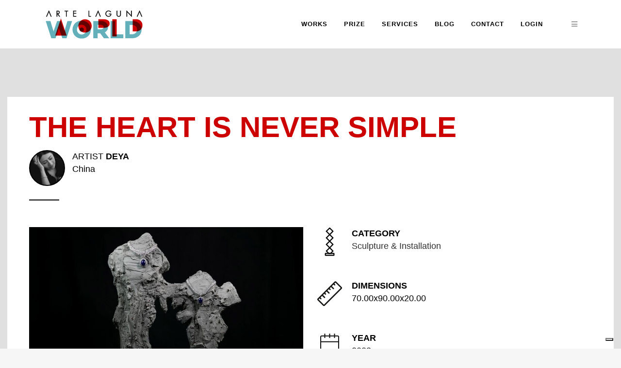

--- FILE ---
content_type: text/html; charset=utf-8
request_url: https://www.google.com/recaptcha/api2/anchor?ar=1&k=6LdzPMIUAAAAAAPiXCfMRkLhf1cwBnn8GMRkOUYI&co=aHR0cHM6Ly9hcnRlbGFndW5hLndvcmxkOjQ0Mw..&hl=en&v=N67nZn4AqZkNcbeMu4prBgzg&size=invisible&anchor-ms=20000&execute-ms=30000&cb=ivkg0219brl
body_size: 48847
content:
<!DOCTYPE HTML><html dir="ltr" lang="en"><head><meta http-equiv="Content-Type" content="text/html; charset=UTF-8">
<meta http-equiv="X-UA-Compatible" content="IE=edge">
<title>reCAPTCHA</title>
<style type="text/css">
/* cyrillic-ext */
@font-face {
  font-family: 'Roboto';
  font-style: normal;
  font-weight: 400;
  font-stretch: 100%;
  src: url(//fonts.gstatic.com/s/roboto/v48/KFO7CnqEu92Fr1ME7kSn66aGLdTylUAMa3GUBHMdazTgWw.woff2) format('woff2');
  unicode-range: U+0460-052F, U+1C80-1C8A, U+20B4, U+2DE0-2DFF, U+A640-A69F, U+FE2E-FE2F;
}
/* cyrillic */
@font-face {
  font-family: 'Roboto';
  font-style: normal;
  font-weight: 400;
  font-stretch: 100%;
  src: url(//fonts.gstatic.com/s/roboto/v48/KFO7CnqEu92Fr1ME7kSn66aGLdTylUAMa3iUBHMdazTgWw.woff2) format('woff2');
  unicode-range: U+0301, U+0400-045F, U+0490-0491, U+04B0-04B1, U+2116;
}
/* greek-ext */
@font-face {
  font-family: 'Roboto';
  font-style: normal;
  font-weight: 400;
  font-stretch: 100%;
  src: url(//fonts.gstatic.com/s/roboto/v48/KFO7CnqEu92Fr1ME7kSn66aGLdTylUAMa3CUBHMdazTgWw.woff2) format('woff2');
  unicode-range: U+1F00-1FFF;
}
/* greek */
@font-face {
  font-family: 'Roboto';
  font-style: normal;
  font-weight: 400;
  font-stretch: 100%;
  src: url(//fonts.gstatic.com/s/roboto/v48/KFO7CnqEu92Fr1ME7kSn66aGLdTylUAMa3-UBHMdazTgWw.woff2) format('woff2');
  unicode-range: U+0370-0377, U+037A-037F, U+0384-038A, U+038C, U+038E-03A1, U+03A3-03FF;
}
/* math */
@font-face {
  font-family: 'Roboto';
  font-style: normal;
  font-weight: 400;
  font-stretch: 100%;
  src: url(//fonts.gstatic.com/s/roboto/v48/KFO7CnqEu92Fr1ME7kSn66aGLdTylUAMawCUBHMdazTgWw.woff2) format('woff2');
  unicode-range: U+0302-0303, U+0305, U+0307-0308, U+0310, U+0312, U+0315, U+031A, U+0326-0327, U+032C, U+032F-0330, U+0332-0333, U+0338, U+033A, U+0346, U+034D, U+0391-03A1, U+03A3-03A9, U+03B1-03C9, U+03D1, U+03D5-03D6, U+03F0-03F1, U+03F4-03F5, U+2016-2017, U+2034-2038, U+203C, U+2040, U+2043, U+2047, U+2050, U+2057, U+205F, U+2070-2071, U+2074-208E, U+2090-209C, U+20D0-20DC, U+20E1, U+20E5-20EF, U+2100-2112, U+2114-2115, U+2117-2121, U+2123-214F, U+2190, U+2192, U+2194-21AE, U+21B0-21E5, U+21F1-21F2, U+21F4-2211, U+2213-2214, U+2216-22FF, U+2308-230B, U+2310, U+2319, U+231C-2321, U+2336-237A, U+237C, U+2395, U+239B-23B7, U+23D0, U+23DC-23E1, U+2474-2475, U+25AF, U+25B3, U+25B7, U+25BD, U+25C1, U+25CA, U+25CC, U+25FB, U+266D-266F, U+27C0-27FF, U+2900-2AFF, U+2B0E-2B11, U+2B30-2B4C, U+2BFE, U+3030, U+FF5B, U+FF5D, U+1D400-1D7FF, U+1EE00-1EEFF;
}
/* symbols */
@font-face {
  font-family: 'Roboto';
  font-style: normal;
  font-weight: 400;
  font-stretch: 100%;
  src: url(//fonts.gstatic.com/s/roboto/v48/KFO7CnqEu92Fr1ME7kSn66aGLdTylUAMaxKUBHMdazTgWw.woff2) format('woff2');
  unicode-range: U+0001-000C, U+000E-001F, U+007F-009F, U+20DD-20E0, U+20E2-20E4, U+2150-218F, U+2190, U+2192, U+2194-2199, U+21AF, U+21E6-21F0, U+21F3, U+2218-2219, U+2299, U+22C4-22C6, U+2300-243F, U+2440-244A, U+2460-24FF, U+25A0-27BF, U+2800-28FF, U+2921-2922, U+2981, U+29BF, U+29EB, U+2B00-2BFF, U+4DC0-4DFF, U+FFF9-FFFB, U+10140-1018E, U+10190-1019C, U+101A0, U+101D0-101FD, U+102E0-102FB, U+10E60-10E7E, U+1D2C0-1D2D3, U+1D2E0-1D37F, U+1F000-1F0FF, U+1F100-1F1AD, U+1F1E6-1F1FF, U+1F30D-1F30F, U+1F315, U+1F31C, U+1F31E, U+1F320-1F32C, U+1F336, U+1F378, U+1F37D, U+1F382, U+1F393-1F39F, U+1F3A7-1F3A8, U+1F3AC-1F3AF, U+1F3C2, U+1F3C4-1F3C6, U+1F3CA-1F3CE, U+1F3D4-1F3E0, U+1F3ED, U+1F3F1-1F3F3, U+1F3F5-1F3F7, U+1F408, U+1F415, U+1F41F, U+1F426, U+1F43F, U+1F441-1F442, U+1F444, U+1F446-1F449, U+1F44C-1F44E, U+1F453, U+1F46A, U+1F47D, U+1F4A3, U+1F4B0, U+1F4B3, U+1F4B9, U+1F4BB, U+1F4BF, U+1F4C8-1F4CB, U+1F4D6, U+1F4DA, U+1F4DF, U+1F4E3-1F4E6, U+1F4EA-1F4ED, U+1F4F7, U+1F4F9-1F4FB, U+1F4FD-1F4FE, U+1F503, U+1F507-1F50B, U+1F50D, U+1F512-1F513, U+1F53E-1F54A, U+1F54F-1F5FA, U+1F610, U+1F650-1F67F, U+1F687, U+1F68D, U+1F691, U+1F694, U+1F698, U+1F6AD, U+1F6B2, U+1F6B9-1F6BA, U+1F6BC, U+1F6C6-1F6CF, U+1F6D3-1F6D7, U+1F6E0-1F6EA, U+1F6F0-1F6F3, U+1F6F7-1F6FC, U+1F700-1F7FF, U+1F800-1F80B, U+1F810-1F847, U+1F850-1F859, U+1F860-1F887, U+1F890-1F8AD, U+1F8B0-1F8BB, U+1F8C0-1F8C1, U+1F900-1F90B, U+1F93B, U+1F946, U+1F984, U+1F996, U+1F9E9, U+1FA00-1FA6F, U+1FA70-1FA7C, U+1FA80-1FA89, U+1FA8F-1FAC6, U+1FACE-1FADC, U+1FADF-1FAE9, U+1FAF0-1FAF8, U+1FB00-1FBFF;
}
/* vietnamese */
@font-face {
  font-family: 'Roboto';
  font-style: normal;
  font-weight: 400;
  font-stretch: 100%;
  src: url(//fonts.gstatic.com/s/roboto/v48/KFO7CnqEu92Fr1ME7kSn66aGLdTylUAMa3OUBHMdazTgWw.woff2) format('woff2');
  unicode-range: U+0102-0103, U+0110-0111, U+0128-0129, U+0168-0169, U+01A0-01A1, U+01AF-01B0, U+0300-0301, U+0303-0304, U+0308-0309, U+0323, U+0329, U+1EA0-1EF9, U+20AB;
}
/* latin-ext */
@font-face {
  font-family: 'Roboto';
  font-style: normal;
  font-weight: 400;
  font-stretch: 100%;
  src: url(//fonts.gstatic.com/s/roboto/v48/KFO7CnqEu92Fr1ME7kSn66aGLdTylUAMa3KUBHMdazTgWw.woff2) format('woff2');
  unicode-range: U+0100-02BA, U+02BD-02C5, U+02C7-02CC, U+02CE-02D7, U+02DD-02FF, U+0304, U+0308, U+0329, U+1D00-1DBF, U+1E00-1E9F, U+1EF2-1EFF, U+2020, U+20A0-20AB, U+20AD-20C0, U+2113, U+2C60-2C7F, U+A720-A7FF;
}
/* latin */
@font-face {
  font-family: 'Roboto';
  font-style: normal;
  font-weight: 400;
  font-stretch: 100%;
  src: url(//fonts.gstatic.com/s/roboto/v48/KFO7CnqEu92Fr1ME7kSn66aGLdTylUAMa3yUBHMdazQ.woff2) format('woff2');
  unicode-range: U+0000-00FF, U+0131, U+0152-0153, U+02BB-02BC, U+02C6, U+02DA, U+02DC, U+0304, U+0308, U+0329, U+2000-206F, U+20AC, U+2122, U+2191, U+2193, U+2212, U+2215, U+FEFF, U+FFFD;
}
/* cyrillic-ext */
@font-face {
  font-family: 'Roboto';
  font-style: normal;
  font-weight: 500;
  font-stretch: 100%;
  src: url(//fonts.gstatic.com/s/roboto/v48/KFO7CnqEu92Fr1ME7kSn66aGLdTylUAMa3GUBHMdazTgWw.woff2) format('woff2');
  unicode-range: U+0460-052F, U+1C80-1C8A, U+20B4, U+2DE0-2DFF, U+A640-A69F, U+FE2E-FE2F;
}
/* cyrillic */
@font-face {
  font-family: 'Roboto';
  font-style: normal;
  font-weight: 500;
  font-stretch: 100%;
  src: url(//fonts.gstatic.com/s/roboto/v48/KFO7CnqEu92Fr1ME7kSn66aGLdTylUAMa3iUBHMdazTgWw.woff2) format('woff2');
  unicode-range: U+0301, U+0400-045F, U+0490-0491, U+04B0-04B1, U+2116;
}
/* greek-ext */
@font-face {
  font-family: 'Roboto';
  font-style: normal;
  font-weight: 500;
  font-stretch: 100%;
  src: url(//fonts.gstatic.com/s/roboto/v48/KFO7CnqEu92Fr1ME7kSn66aGLdTylUAMa3CUBHMdazTgWw.woff2) format('woff2');
  unicode-range: U+1F00-1FFF;
}
/* greek */
@font-face {
  font-family: 'Roboto';
  font-style: normal;
  font-weight: 500;
  font-stretch: 100%;
  src: url(//fonts.gstatic.com/s/roboto/v48/KFO7CnqEu92Fr1ME7kSn66aGLdTylUAMa3-UBHMdazTgWw.woff2) format('woff2');
  unicode-range: U+0370-0377, U+037A-037F, U+0384-038A, U+038C, U+038E-03A1, U+03A3-03FF;
}
/* math */
@font-face {
  font-family: 'Roboto';
  font-style: normal;
  font-weight: 500;
  font-stretch: 100%;
  src: url(//fonts.gstatic.com/s/roboto/v48/KFO7CnqEu92Fr1ME7kSn66aGLdTylUAMawCUBHMdazTgWw.woff2) format('woff2');
  unicode-range: U+0302-0303, U+0305, U+0307-0308, U+0310, U+0312, U+0315, U+031A, U+0326-0327, U+032C, U+032F-0330, U+0332-0333, U+0338, U+033A, U+0346, U+034D, U+0391-03A1, U+03A3-03A9, U+03B1-03C9, U+03D1, U+03D5-03D6, U+03F0-03F1, U+03F4-03F5, U+2016-2017, U+2034-2038, U+203C, U+2040, U+2043, U+2047, U+2050, U+2057, U+205F, U+2070-2071, U+2074-208E, U+2090-209C, U+20D0-20DC, U+20E1, U+20E5-20EF, U+2100-2112, U+2114-2115, U+2117-2121, U+2123-214F, U+2190, U+2192, U+2194-21AE, U+21B0-21E5, U+21F1-21F2, U+21F4-2211, U+2213-2214, U+2216-22FF, U+2308-230B, U+2310, U+2319, U+231C-2321, U+2336-237A, U+237C, U+2395, U+239B-23B7, U+23D0, U+23DC-23E1, U+2474-2475, U+25AF, U+25B3, U+25B7, U+25BD, U+25C1, U+25CA, U+25CC, U+25FB, U+266D-266F, U+27C0-27FF, U+2900-2AFF, U+2B0E-2B11, U+2B30-2B4C, U+2BFE, U+3030, U+FF5B, U+FF5D, U+1D400-1D7FF, U+1EE00-1EEFF;
}
/* symbols */
@font-face {
  font-family: 'Roboto';
  font-style: normal;
  font-weight: 500;
  font-stretch: 100%;
  src: url(//fonts.gstatic.com/s/roboto/v48/KFO7CnqEu92Fr1ME7kSn66aGLdTylUAMaxKUBHMdazTgWw.woff2) format('woff2');
  unicode-range: U+0001-000C, U+000E-001F, U+007F-009F, U+20DD-20E0, U+20E2-20E4, U+2150-218F, U+2190, U+2192, U+2194-2199, U+21AF, U+21E6-21F0, U+21F3, U+2218-2219, U+2299, U+22C4-22C6, U+2300-243F, U+2440-244A, U+2460-24FF, U+25A0-27BF, U+2800-28FF, U+2921-2922, U+2981, U+29BF, U+29EB, U+2B00-2BFF, U+4DC0-4DFF, U+FFF9-FFFB, U+10140-1018E, U+10190-1019C, U+101A0, U+101D0-101FD, U+102E0-102FB, U+10E60-10E7E, U+1D2C0-1D2D3, U+1D2E0-1D37F, U+1F000-1F0FF, U+1F100-1F1AD, U+1F1E6-1F1FF, U+1F30D-1F30F, U+1F315, U+1F31C, U+1F31E, U+1F320-1F32C, U+1F336, U+1F378, U+1F37D, U+1F382, U+1F393-1F39F, U+1F3A7-1F3A8, U+1F3AC-1F3AF, U+1F3C2, U+1F3C4-1F3C6, U+1F3CA-1F3CE, U+1F3D4-1F3E0, U+1F3ED, U+1F3F1-1F3F3, U+1F3F5-1F3F7, U+1F408, U+1F415, U+1F41F, U+1F426, U+1F43F, U+1F441-1F442, U+1F444, U+1F446-1F449, U+1F44C-1F44E, U+1F453, U+1F46A, U+1F47D, U+1F4A3, U+1F4B0, U+1F4B3, U+1F4B9, U+1F4BB, U+1F4BF, U+1F4C8-1F4CB, U+1F4D6, U+1F4DA, U+1F4DF, U+1F4E3-1F4E6, U+1F4EA-1F4ED, U+1F4F7, U+1F4F9-1F4FB, U+1F4FD-1F4FE, U+1F503, U+1F507-1F50B, U+1F50D, U+1F512-1F513, U+1F53E-1F54A, U+1F54F-1F5FA, U+1F610, U+1F650-1F67F, U+1F687, U+1F68D, U+1F691, U+1F694, U+1F698, U+1F6AD, U+1F6B2, U+1F6B9-1F6BA, U+1F6BC, U+1F6C6-1F6CF, U+1F6D3-1F6D7, U+1F6E0-1F6EA, U+1F6F0-1F6F3, U+1F6F7-1F6FC, U+1F700-1F7FF, U+1F800-1F80B, U+1F810-1F847, U+1F850-1F859, U+1F860-1F887, U+1F890-1F8AD, U+1F8B0-1F8BB, U+1F8C0-1F8C1, U+1F900-1F90B, U+1F93B, U+1F946, U+1F984, U+1F996, U+1F9E9, U+1FA00-1FA6F, U+1FA70-1FA7C, U+1FA80-1FA89, U+1FA8F-1FAC6, U+1FACE-1FADC, U+1FADF-1FAE9, U+1FAF0-1FAF8, U+1FB00-1FBFF;
}
/* vietnamese */
@font-face {
  font-family: 'Roboto';
  font-style: normal;
  font-weight: 500;
  font-stretch: 100%;
  src: url(//fonts.gstatic.com/s/roboto/v48/KFO7CnqEu92Fr1ME7kSn66aGLdTylUAMa3OUBHMdazTgWw.woff2) format('woff2');
  unicode-range: U+0102-0103, U+0110-0111, U+0128-0129, U+0168-0169, U+01A0-01A1, U+01AF-01B0, U+0300-0301, U+0303-0304, U+0308-0309, U+0323, U+0329, U+1EA0-1EF9, U+20AB;
}
/* latin-ext */
@font-face {
  font-family: 'Roboto';
  font-style: normal;
  font-weight: 500;
  font-stretch: 100%;
  src: url(//fonts.gstatic.com/s/roboto/v48/KFO7CnqEu92Fr1ME7kSn66aGLdTylUAMa3KUBHMdazTgWw.woff2) format('woff2');
  unicode-range: U+0100-02BA, U+02BD-02C5, U+02C7-02CC, U+02CE-02D7, U+02DD-02FF, U+0304, U+0308, U+0329, U+1D00-1DBF, U+1E00-1E9F, U+1EF2-1EFF, U+2020, U+20A0-20AB, U+20AD-20C0, U+2113, U+2C60-2C7F, U+A720-A7FF;
}
/* latin */
@font-face {
  font-family: 'Roboto';
  font-style: normal;
  font-weight: 500;
  font-stretch: 100%;
  src: url(//fonts.gstatic.com/s/roboto/v48/KFO7CnqEu92Fr1ME7kSn66aGLdTylUAMa3yUBHMdazQ.woff2) format('woff2');
  unicode-range: U+0000-00FF, U+0131, U+0152-0153, U+02BB-02BC, U+02C6, U+02DA, U+02DC, U+0304, U+0308, U+0329, U+2000-206F, U+20AC, U+2122, U+2191, U+2193, U+2212, U+2215, U+FEFF, U+FFFD;
}
/* cyrillic-ext */
@font-face {
  font-family: 'Roboto';
  font-style: normal;
  font-weight: 900;
  font-stretch: 100%;
  src: url(//fonts.gstatic.com/s/roboto/v48/KFO7CnqEu92Fr1ME7kSn66aGLdTylUAMa3GUBHMdazTgWw.woff2) format('woff2');
  unicode-range: U+0460-052F, U+1C80-1C8A, U+20B4, U+2DE0-2DFF, U+A640-A69F, U+FE2E-FE2F;
}
/* cyrillic */
@font-face {
  font-family: 'Roboto';
  font-style: normal;
  font-weight: 900;
  font-stretch: 100%;
  src: url(//fonts.gstatic.com/s/roboto/v48/KFO7CnqEu92Fr1ME7kSn66aGLdTylUAMa3iUBHMdazTgWw.woff2) format('woff2');
  unicode-range: U+0301, U+0400-045F, U+0490-0491, U+04B0-04B1, U+2116;
}
/* greek-ext */
@font-face {
  font-family: 'Roboto';
  font-style: normal;
  font-weight: 900;
  font-stretch: 100%;
  src: url(//fonts.gstatic.com/s/roboto/v48/KFO7CnqEu92Fr1ME7kSn66aGLdTylUAMa3CUBHMdazTgWw.woff2) format('woff2');
  unicode-range: U+1F00-1FFF;
}
/* greek */
@font-face {
  font-family: 'Roboto';
  font-style: normal;
  font-weight: 900;
  font-stretch: 100%;
  src: url(//fonts.gstatic.com/s/roboto/v48/KFO7CnqEu92Fr1ME7kSn66aGLdTylUAMa3-UBHMdazTgWw.woff2) format('woff2');
  unicode-range: U+0370-0377, U+037A-037F, U+0384-038A, U+038C, U+038E-03A1, U+03A3-03FF;
}
/* math */
@font-face {
  font-family: 'Roboto';
  font-style: normal;
  font-weight: 900;
  font-stretch: 100%;
  src: url(//fonts.gstatic.com/s/roboto/v48/KFO7CnqEu92Fr1ME7kSn66aGLdTylUAMawCUBHMdazTgWw.woff2) format('woff2');
  unicode-range: U+0302-0303, U+0305, U+0307-0308, U+0310, U+0312, U+0315, U+031A, U+0326-0327, U+032C, U+032F-0330, U+0332-0333, U+0338, U+033A, U+0346, U+034D, U+0391-03A1, U+03A3-03A9, U+03B1-03C9, U+03D1, U+03D5-03D6, U+03F0-03F1, U+03F4-03F5, U+2016-2017, U+2034-2038, U+203C, U+2040, U+2043, U+2047, U+2050, U+2057, U+205F, U+2070-2071, U+2074-208E, U+2090-209C, U+20D0-20DC, U+20E1, U+20E5-20EF, U+2100-2112, U+2114-2115, U+2117-2121, U+2123-214F, U+2190, U+2192, U+2194-21AE, U+21B0-21E5, U+21F1-21F2, U+21F4-2211, U+2213-2214, U+2216-22FF, U+2308-230B, U+2310, U+2319, U+231C-2321, U+2336-237A, U+237C, U+2395, U+239B-23B7, U+23D0, U+23DC-23E1, U+2474-2475, U+25AF, U+25B3, U+25B7, U+25BD, U+25C1, U+25CA, U+25CC, U+25FB, U+266D-266F, U+27C0-27FF, U+2900-2AFF, U+2B0E-2B11, U+2B30-2B4C, U+2BFE, U+3030, U+FF5B, U+FF5D, U+1D400-1D7FF, U+1EE00-1EEFF;
}
/* symbols */
@font-face {
  font-family: 'Roboto';
  font-style: normal;
  font-weight: 900;
  font-stretch: 100%;
  src: url(//fonts.gstatic.com/s/roboto/v48/KFO7CnqEu92Fr1ME7kSn66aGLdTylUAMaxKUBHMdazTgWw.woff2) format('woff2');
  unicode-range: U+0001-000C, U+000E-001F, U+007F-009F, U+20DD-20E0, U+20E2-20E4, U+2150-218F, U+2190, U+2192, U+2194-2199, U+21AF, U+21E6-21F0, U+21F3, U+2218-2219, U+2299, U+22C4-22C6, U+2300-243F, U+2440-244A, U+2460-24FF, U+25A0-27BF, U+2800-28FF, U+2921-2922, U+2981, U+29BF, U+29EB, U+2B00-2BFF, U+4DC0-4DFF, U+FFF9-FFFB, U+10140-1018E, U+10190-1019C, U+101A0, U+101D0-101FD, U+102E0-102FB, U+10E60-10E7E, U+1D2C0-1D2D3, U+1D2E0-1D37F, U+1F000-1F0FF, U+1F100-1F1AD, U+1F1E6-1F1FF, U+1F30D-1F30F, U+1F315, U+1F31C, U+1F31E, U+1F320-1F32C, U+1F336, U+1F378, U+1F37D, U+1F382, U+1F393-1F39F, U+1F3A7-1F3A8, U+1F3AC-1F3AF, U+1F3C2, U+1F3C4-1F3C6, U+1F3CA-1F3CE, U+1F3D4-1F3E0, U+1F3ED, U+1F3F1-1F3F3, U+1F3F5-1F3F7, U+1F408, U+1F415, U+1F41F, U+1F426, U+1F43F, U+1F441-1F442, U+1F444, U+1F446-1F449, U+1F44C-1F44E, U+1F453, U+1F46A, U+1F47D, U+1F4A3, U+1F4B0, U+1F4B3, U+1F4B9, U+1F4BB, U+1F4BF, U+1F4C8-1F4CB, U+1F4D6, U+1F4DA, U+1F4DF, U+1F4E3-1F4E6, U+1F4EA-1F4ED, U+1F4F7, U+1F4F9-1F4FB, U+1F4FD-1F4FE, U+1F503, U+1F507-1F50B, U+1F50D, U+1F512-1F513, U+1F53E-1F54A, U+1F54F-1F5FA, U+1F610, U+1F650-1F67F, U+1F687, U+1F68D, U+1F691, U+1F694, U+1F698, U+1F6AD, U+1F6B2, U+1F6B9-1F6BA, U+1F6BC, U+1F6C6-1F6CF, U+1F6D3-1F6D7, U+1F6E0-1F6EA, U+1F6F0-1F6F3, U+1F6F7-1F6FC, U+1F700-1F7FF, U+1F800-1F80B, U+1F810-1F847, U+1F850-1F859, U+1F860-1F887, U+1F890-1F8AD, U+1F8B0-1F8BB, U+1F8C0-1F8C1, U+1F900-1F90B, U+1F93B, U+1F946, U+1F984, U+1F996, U+1F9E9, U+1FA00-1FA6F, U+1FA70-1FA7C, U+1FA80-1FA89, U+1FA8F-1FAC6, U+1FACE-1FADC, U+1FADF-1FAE9, U+1FAF0-1FAF8, U+1FB00-1FBFF;
}
/* vietnamese */
@font-face {
  font-family: 'Roboto';
  font-style: normal;
  font-weight: 900;
  font-stretch: 100%;
  src: url(//fonts.gstatic.com/s/roboto/v48/KFO7CnqEu92Fr1ME7kSn66aGLdTylUAMa3OUBHMdazTgWw.woff2) format('woff2');
  unicode-range: U+0102-0103, U+0110-0111, U+0128-0129, U+0168-0169, U+01A0-01A1, U+01AF-01B0, U+0300-0301, U+0303-0304, U+0308-0309, U+0323, U+0329, U+1EA0-1EF9, U+20AB;
}
/* latin-ext */
@font-face {
  font-family: 'Roboto';
  font-style: normal;
  font-weight: 900;
  font-stretch: 100%;
  src: url(//fonts.gstatic.com/s/roboto/v48/KFO7CnqEu92Fr1ME7kSn66aGLdTylUAMa3KUBHMdazTgWw.woff2) format('woff2');
  unicode-range: U+0100-02BA, U+02BD-02C5, U+02C7-02CC, U+02CE-02D7, U+02DD-02FF, U+0304, U+0308, U+0329, U+1D00-1DBF, U+1E00-1E9F, U+1EF2-1EFF, U+2020, U+20A0-20AB, U+20AD-20C0, U+2113, U+2C60-2C7F, U+A720-A7FF;
}
/* latin */
@font-face {
  font-family: 'Roboto';
  font-style: normal;
  font-weight: 900;
  font-stretch: 100%;
  src: url(//fonts.gstatic.com/s/roboto/v48/KFO7CnqEu92Fr1ME7kSn66aGLdTylUAMa3yUBHMdazQ.woff2) format('woff2');
  unicode-range: U+0000-00FF, U+0131, U+0152-0153, U+02BB-02BC, U+02C6, U+02DA, U+02DC, U+0304, U+0308, U+0329, U+2000-206F, U+20AC, U+2122, U+2191, U+2193, U+2212, U+2215, U+FEFF, U+FFFD;
}

</style>
<link rel="stylesheet" type="text/css" href="https://www.gstatic.com/recaptcha/releases/N67nZn4AqZkNcbeMu4prBgzg/styles__ltr.css">
<script nonce="e0yydj4HuUI7c-QLTUWsmA" type="text/javascript">window['__recaptcha_api'] = 'https://www.google.com/recaptcha/api2/';</script>
<script type="text/javascript" src="https://www.gstatic.com/recaptcha/releases/N67nZn4AqZkNcbeMu4prBgzg/recaptcha__en.js" nonce="e0yydj4HuUI7c-QLTUWsmA">
      
    </script></head>
<body><div id="rc-anchor-alert" class="rc-anchor-alert"></div>
<input type="hidden" id="recaptcha-token" value="[base64]">
<script type="text/javascript" nonce="e0yydj4HuUI7c-QLTUWsmA">
      recaptcha.anchor.Main.init("[\x22ainput\x22,[\x22bgdata\x22,\x22\x22,\[base64]/[base64]/[base64]/bmV3IHJbeF0oY1swXSk6RT09Mj9uZXcgclt4XShjWzBdLGNbMV0pOkU9PTM/bmV3IHJbeF0oY1swXSxjWzFdLGNbMl0pOkU9PTQ/[base64]/[base64]/[base64]/[base64]/[base64]/[base64]/[base64]/[base64]\x22,\[base64]\x22,\x22wrrDvMOZbylBwrw/woVGSMKSXMOfZsOiZkR1XsKEIyvDm8O3TcK0fBdfwo/DjMOKw7/[base64]/DgcKywoLDkU/ComzDmMObORHDmj/CkMOyPWB2w6F0w4HDs8Oww5RGEjLCqcOYFkZDDU8dFcOvwrtuwqR8IA5aw7dSwr/CvsOVw5XDssOMwq9oTsK/w5RRw5LDpsOAw65EfcOrSCPDrMOWwod8OsKBw6TCtMOgbcKXw4Rcw6hdw5V/woTDj8Kxw546w4TCsW/Djkgqw67Duk3Ckjx/[base64]/wq0qXcKGwr3Dn3R2wrQHEj8wCsOuXz3CmEMEKMOTXMOow5fDiTfCkkvDlXkQw6HCtHk8wpfCoD56BiPDpMOew4Iew5NlBinCkWJ6wr/CrnYOLHzDl8O9w7zDhj98TcKaw5U7w4/ChcKVwrzDgMOMMcKlwrgGKsO7ecKYYMOLLWomwpXCi8K5PsKzUwdPNMOKBDnDhMObw40vZznDk1nCrwzCpsOvw6bDtxnCsh/Ch8OWwqsfw7JBwrUfwojCpMKtwpTCqyJVw5Zdfn3DvcK7wp5lYEQZdFl3VG/Dh8KgTSAnPxpAU8O1LsOcN8K1aR/CpMOJKwDDtcKfO8KTw4jDkAZ5KQcCwqgeV8OnwrzCtBl6AsKpXDDDjMOGwqNFw70HAMOHATTDqQbChi8Ww70rw6XDtcKMw4XCqmwBLmpwQMOCOMOhO8Olw6/DmzlAwp/ChsOveT8XZcOwe8OswobDscOdCAfDpcKVw4ogw5ATan/[base64]/w4F4E8OEw5QKwrHDq2bCiwUsQcOcw7dgwplnf8KXwq/[base64]/Cpg/DhWDDmMKfBVIXMGU6wrZqwqM2wrBkZAxHwrrCjcK0w7zDgCEVwrwcwq7DnsOqw48Tw53DlMOZSXoBwrhcajNvwojCi3F/U8OCwq3DpHx/bgvCiWFow5PCrm9kw7jCicONf2hJQgzDgB/Dlw5TQytZwppcwqM9HMOnw73Ci8KhaFEYw4F4fxHCm8Oqwq4pwq1WwqfChjTCgsOoERLCiwh0EcOMOhzDowcCYcKvw5FJNXJIQcOxwqRiDcKGH8O/LydvV0jDvMOec8O1MUvCrcOLQgbCjwXDoAUuw7/CgW8vE8K6wojCvHtcXXdswqrCsMOSQ1BsZcOUEsKjwprCoW/[base64]/Du8K6wrpPIMO7Ql7CrhQ0wo57w7F7M0ctwpjDvsOnw7wQDEFhOALCpcKRA8KOasOmw4ZlEScpwrEzw53CuH4Gw4zDh8KpLMO7L8KGHMKWambCt1JuQ07DqsKCwqNKN8OFw5bDhMKUQlTCnQnDp8OKK8KjwqY2wrPCh8O1wrrDs8OPUMOOw6/[base64]/Dg3BiWH7Cjw/CpMKfwrpBe8Orwr07w6Qkw6zChMKaIFtAwqjCqEo9ccKCFcKJHMOQwqPCoXoHRMK4woTCuMO4J2pgw77DtsOewr1gRsOQwovCkgUUK1XDuw/DicOlw6oww4XDmsObwoLDgTrCrV/CnSzDrMObwo9lw5dvHsK/wrRcDglobMKANWhjBcKxwoxNw67Cnw3DiCvDpHPDl8KywqPCi0zDisKOwprDvGbDh8Oww7/[base64]/[base64]/DgDjCnEnDsm/CvW5hGz4tw5MXw6/[base64]/DlsKEBVcTCsKrw6fCnXN4wonDgcOwwo3DmcKzEjrCrGdDKydbUQ3DjkTCoWnDll5iwqoOw6DDscOaQE1jw4jCmMOmw584AlzDucKVDcOcV8O0N8KBwr1DEWsDw5hqw4fDpk3CocKcdsKSwrvDvMKKwonCjgZTcFdUw7BYJMONwrshPgLDoR3DssOjw4HCp8Okw5/Cj8KYamPCsMOnw6DCimLCkMOqPlrChcOFwpDDiEzCtRBRwpkFwpfDgsOIXWNmL2DCo8O9wrjCmcOuCcO7SsOZF8K3ecK2EcOPUVjCqw1aOcKwwofDhsOWw77CmnlCFsKxwp7DnMORSAwUwqLDrcOiNVLChCsPUjbDnT1iLMOsRR/DjC4HVETCo8KVAALCsUk9wrZyBsONJMKYw4/[base64]/CmFzCmMO3wrt/wpfCsBPDssObwonCl8OXSgZFwqzCpcORacOJw4vDs0rCmG/CssKww5XCtsKxO37DokPCn0/CgMKMBMOaYGYdZh81woPCpAVvw7PDrsOOTcO2w53DlGc6w7xLXcKEwrcoEBliI3XCiVTClRptaMKnw4pmV8OSwqYMWADCtUkOw6nCu8KADsK/ecKvMcOVwobCj8KOw6VuwroTZcOLUhHDnklswqDDgR/DhlAQwplWNMOLwr1awqPDrMOiwqN9QTkvwqLCjMOqbnHDjcKjWcKAw78gw5ZOFsOyG8O/AMKDw6MpIMOnDirCrkAPWFx/w5rDoEQmwqXDp8KeN8KLbMO1w7bDlcOQDlvCj8OPA2c3w7HCrsOGbcKcP1/DrMKOUwPDvMKRwqVzw4sxwonDq8KcA2F7ccK7JVPCgDRMKcKvTRbCk8KqwopaSQvCnVvCjHDCij7DlApzw5ZCwpDDtifCkjFHTMOgbn1+w5nCoMOtEnjCtG/ChMO8w4Qrwp09w4wieQ7CqxrCj8Kyw69+wpE/a2oVw50dJsO4SsO2ecOIwo9uw5jDhTQww4rDocOxRx/ChsKYw5FAwpvCuMKNJcOKYlnCgGPDshTCviHClULDujRqwrpGwp/DmcOpw6dkwoU7JsOgIypYw7HCjcOhw7/[base64]/Cq8Kfw78EJ8KPccONSsOFw5skA8O8IysYBcK4ChrClcO4w4ddT8ONHSjDgMKvwrfDrcKNwr1QfVEnDhUFwonDo3Mlw5RBZGXDpD7DhcKKb8ONw6nDrQhnM1rDhF/CkEbDs8OrCsK2w6bDhA7CtCLDgMOQMXxlTMKGIMKHbiYJLSQMwrHCgnMTw6TChsKTw64lw5rDuMOWw5YTNEYFNsOLw7DDthRmAcOkTjMsEg0Yw5NTJcKMwrDDsgVCIXU3AcO9w78/wocSwr3ClcOTw78lWcOYb8OaCBfDsMOGw7JYe8KZCgFleMO/GDTCrQYcw6ZVZsO1QsOnwpxeOQcfRcOOAB3DnRk+fyHClX3ClRdpVMONwqrCtcKbVAZvwq8XwoZOwr5ZcE0nw7Irw5PCjQjCn8OyJmguTMOHHDN1wqsxdiIRJAxCY1onScKKEsO7N8OSWzTDoCrDoXtewrIRVCt3w6/DtsKFw5jDjsKyZVPDkRVawrl6w4NXD8K1WEXCr2EjdMOFGcKcw7TDusKnVW5XYsOdMR91w5LCrUIiOH1fcE9Ken8xasK3ScKIwqk7DsOAEMOyAcKsAsOjDsODOcKCN8Odw6oqw4EYT8ORw6VNUS8EMXRBFsKjTTFPDXdPwqDDscOjw6lEw4F9w5IWwqh3OishdT/DoMKew7EkBm7Cj8O2ZcKwwr3Dm8OyRsOjSj3DrBrCkXoWw7LCkMKGKXTCqMKaScKNw58ew6/DtRImwpx8E040worDj2TCl8OnH8Obw4/DhcOJwpbCqh/DgcKFfMOtwpIbwoDDpsKqw5zCusKCbMKSXUhVbcKNKTTDhi3DvcOhHcOjwqfCkMOMFAETwqPDk8OXwqYmw5fCpxPDicKkw6XDiMOmw6LCl8Oxw5slMx9iICnDvCtywrkLwrYfV29aJA/CgcOfw4jDpHbCnsObbD3CpTjDvsK2McKWUkfCi8OhU8KbwowCcQJxPcOiwpZqw5PDtzBqwoHDtsKfFsKXwqgxw5gfIMO8PwfClsOnf8KSIXNOwpHCq8Oqc8K4w7c/w5pKaz51w7bDpCUmccKYOMKBKmh+w64Uw6DCscOCBcO2w41sGcOyDsKgYCc9wq/CpsKDQsKtFcKVcsOzfsOcbcKbBjEZN8Kpw7oww5nCjMODw5BPe0DCisOYwoHDtxN+T046wpDCozkhw4HCqTHDtsKgwplCcy/ClMOleyrDicKEbGHColTCgxkyLsO2w5fDt8O2wq5fNsO5BsKVwrtmw7rCjE5KZ8KRUcOlaDAww6LCt3tLwpI+D8KfQMOrOE/DtFcoHcORw7LChDrCucKXWMOXZHcsA3k/w6pYKhzDp2QvwofDv17Ck1peF3DCnw7DncKawpsZw5PCt8KwEcOKGDsfW8KwwrYQPhrDsMKNZcORwpTCoDYWOcOWw7JvUMKtw5dFbyVIw6oswrjDiBVdDcO0w6/[base64]/[base64]/CtzAUwpLDrBhNZQc9IcOJB3LCpsKywrTDscKrbVfDlQROO8OKwokbZVzCjcKAwrgLOFE4TsOPw6bDp3XDsMKww6JXYEDCkhlaw61Mw6dGAMOfdzTDnH/DnsOfwpIBw4hsHzfDl8KgYG/DusOuw6nCksK/[base64]/ClUoSNsKJwrwzMDwxRsOlwpXCkgsZw5XDisOZw7PCmsOvGgVHe8KJwqLCucO/eyLCg8K8w5/CmSrCrsOewpTCkMKWwpkQHjPDocKYZsOeej3Cp8Khwr/CrTcwwrfCkUg/[base64]/CoibCtncAwprDhsKSw4QOwrLCrcK8PcKXIsK6BsOowr1vFRPCvTVhUAXCo8OeSDcgKcKlw4EpwrEzacO8w7oUwq4PwqRxBsOkZMO5wqBhURM9w4h9wpDDqsOCOsOyNj/CisOmwoR7w7vCj8OcQsOLwpTCuMOewqAAwq3CjsOzNhbCt2g1w7DClMOLRjF4XcObWFXDqcOfw74iw4bDkcOew44VwrTDo0Fdw65sw6UawrQMTg7CvE/CikvDlXzCmMOGamLCqmFWecKidBHCgcOWw6goHTlPcXFFFsOEw7/ClMOCCCvDmQQASWoccCHCqw19dBATez0UacKCAXnDlMOic8KCwqXDvcO/[base64]/CuGlnw7jCggYjwoIUw4AYwolNw4lrw4J7N8O+wpDDi1DCs8OYDcKMScOGwprCljFVcjZpe8KDw5LCjMO8WcKQwp9MwrYHNygdwoPCu3BAw7jCqyppw5nCu3F+w7E1w67DiCUuwr0hwrfCpcOYKy/Djw4NP8KlVsKUwoXCk8OpawcJJcOBw7/CnA3DpMKUw7DDkMK/aMKrTBgyfAgmw6jCn3N/w6HDncKHwoVmw71NwqbCrCvDn8OPRMO1wpR2ajlYBsOuw7Akw4XCqcO2wq1kFsOqKsOxXmfDjcKGw6rDlwLCs8KIeMO2fMODFmJIfwQewpBIwoBkw4LDkyXChTsDMcO0VBbDrFAIQ8K/[base64]/CjcOmNBHDjBlzJWtTw6fCjFPDgyLDtDQPUUrDmTPCgHxWO28xwrHCt8OBWkjCmlsIC09OMcOqw7DDng89woAaw48ZwoItw6fCtcOUL2nDksOCwrcWw5nCsksGw7wMP3w0ZXDCiFLCuFQWw60EWMOVJlYxw4/CtcKKwqjCuTtcAsO7w6EQVG8vwo7CgsKcwpHDgMOew6rCg8ORw6XDm8KqDV1Fwq/DigZrAFbDgMKKI8K+w5HDl8Owwrhtwo7DvMOvw6DCu8KZXVfCg3FiwozCiVPChHjDssO/w5cvTcKhdMKTF2rChQM3w7zCvcOawpJFw6PDq8K8wpbDnnUwGsKTwqXCr8K8wo48X8O+TlbCm8OgLyTDjsKIbsKhYFh8BVhdw5E2fGVYEcOHS8KZw4PChMKOw7UwScKrb8K/[base64]/[base64]/wrLCoF5ZcBdzMcOVwq7DlDIWwqpzw7ZhR2/DlFrDrsKSLMKTw4fDrcOJwoHChsKYMjrDqcKvXXDDnsO0wrFcw5fDi8Omwr8jR8OLwpoTwoQMwoPDgloow6J1S8OowoUKH8OSw77Cq8Oew4c2wqjDtMOSXsKBw41VwqPCvzRZI8OEwpMAw6LCsFjDk2TDqjEVwrRVMyjCl3XDiw0ewqHDmMO+Vhtgw55vKEvCu8Krw5/ChTHDvCHDhRXDqsK2wqlLw7lPw7bCtmfCtMORXcKdw4YYaXNWw4MSwr5XDWJUYMKbwp5fwqPCuQ44wpDCh3vCmlHCpDVKwpHDoMKYw5jCqBESwq54w65FBcOBwr/Cr8OnwpnCs8KIKVkKwp/DpcKpNxXDkcOjw4Mvw4bDusK9w49OLUHDjsKxFTfCisK2wqt0Sx5xw61oP8Kkw4bCucOUXEN2w5BSY8Ohw6EuASpHwqVvaVzCscK/WwjChWUuU8OEwpfCu8Oxw4fDu8Olw4wvw6TDqcK2w48Rwo7DrsOFwrjCl8OXQi4Vw47CocOFw6vDun8zHCk2wozDusOaBWjDm3/DvMOGdkDCpcORQMK3wr3DtcO/w7HCm8K/wq9Ww6EGwoVxw6zDuHvCl0/DsFLDisKLw7nDtxUjwopIacK5PcK/[base64]/DlMOnECzDgFBGwohJw4tBw5/Cu8KpwoAIOsKLYhfCmznCkhfCnEDCnV41w4nDjMKJOTUtw64EPsOKwo4pTcOSRmcla8OSL8KfZMKrwpzCnkzCtksXFcOJZh7CqMKrwrDDmUdewqhbLMOwEsOrw5/Du0Npw7HDhS1Tw7bCj8OhwrfDq8Kiw67ChXjDqHV8w5XCtVLCmMKeJG4nw7vDlsKKGCHCv8Kmw5s4Ax/[base64]/Dk8KsJkI7w6BHYcOAw5w4wrZ0w7nDl0zCkxJdw59iwoAqw4XDj8OkwoTDpcKkw6gMGcKCwrfCmwrCgMOhWV/[base64]/CoQLCicK0wokhcMKuO30rw5cjwp0SCRLDrTISw7gkw5JTw4/CmS7CvV9bw4TClyIlC3zCinRIwonCu0jDpGXCvsKnWlAvw6HCryfDvDrDj8Krw5fCjMK0w5JDwpJYPRbCsWB5w7DCr8OwDMKowqrCjcKXwqIPD8O2HMKPwoB/[base64]/woTDvXfDjEvDtG9fw7EOwoZiwojCtAd2wrXCoxcgJ8KbwotqwpLCmMKew4Exw5F8LcK3AW/DhGlfNMK4IjEGwo/[base64]/Di2TCgMKKw5R+aXNsw6bCqcOYwqssw77DvGTDgnXCh0Ixw4vDjsKAw43DqcK4w6jDuh0Iw7Rsf8KmNDfCtDzDoBcgwqYofCcDBMKvwpxkA1VDcnLCtCXCoMKjJMKRaF/[base64]/Dj4EwoNRwoI1S8KMeMKkwo7Cnn3Cgy0FJ8K2wqjDjB4CY8O6F8O3clobw7DDgcO5KU/DoMKiw4UEQSvDr8Kiw6BVf8KJQDLDm3lbwo1awp3DocOFc8O5w7HCrMKpwrPDoVBsw4DDjcOrEy7CmsOLw79HAcKlOg0oCsOLVsOaw4LDlU5yZcOYUsKrwp/CtDXDncO3ZMOCfwjCicKLCMKjw6Anah5BY8KnE8O6w5bDpMKmwr88K8KOc8OiwrtSwr/DuMOBO2bCnk4hwoBCVGlxw6LCi33Ct8O8PH4swoZdDXjDqcKtwoDCv8ORw7fCgcO8w7XCriMewoDDkFHCvMK1w5RFWQjCg8OmwoHCtMO4wqRJwoHCsyJ2UGbDnxrCpEkoY37Dvwcawo7CplAZMsOiDVphY8KnwqHDrcODw4TDrmodeMOhJMKYPMKDw50Ba8KwDsK/wrjDt3fCqsOOwqh/[base64]/[base64]/DskHDrT9bw7nDvsOcwpHCscO5wqYgW8O3W8OdVsK/LE7CqcKidA9PwrHDsUBLwqUbLQcDLUwEwqLCscOEwrbDocKQwq1Xw7goUDo9wqRecEPCncO4wo/CnsKcw4bCrx/[base64]/wqbCgMOUXl5VwpR0fMOqIsKWw7HCukpeNsK/[base64]/DssKrCRTDscKZw442IsOyFsKJwobDisOWXMOPRz5bwrINIcORUMOkw5fCnyZCwoUpOWVdwrnDi8KgL8Olwr4Nw5nDj8OdwozCgDtyKcKuBsOVIBnDrHnCnsOUwobDjcK7wq3DsMOIGGtOwp5/[base64]/Ds8Khw7h1wrTCsMOWw7YIGTvDvHnDpB9+wokBbVXDjU/CtcOnwpN4KEhyw6jClcKRwprCnsKqNXoOwptUw5xHWhFFY8KJVxrDk8OKw7/CoMKhwr3DjcOVwq/CqDnClMOwPnLCoAQ1OkwDwoPClMOABMKoPcK0I0PDmMKQw50hRsK8OE8uSMOnR8K0E1zCqUDCncOaw4/[base64]/wqcNw7N4w4p+wopmfkrDjAjCizLDol5Mw7bDtsKwYcO1w5LDgsKXwq/[base64]/[base64]/CtUXCq8KQwoHDjsOJa8O3QHvCs8O4wq/CgTHCvcOxbgnDpcKKL2Uaw65vw7DCkmrCqlvClMOjwokFXFbDoQ7DvMKQZsKae8OFU8O7TCLDh1pGwpJeR8OsJxp1UCFrwqjCksKyPmvDqcOgw4TDjsOgAV1/fQ/Do8OwaMOBWwcmDkZMwrfDmxRSw4TDosObQSoxw4rCqcKPw7lsw7cpw5nChEhDw70ZLhhjw4DDmcKBwqHCgWTDvxFtfMKZPMO4w4rDhsOCw78LMXd/Qi8LV8KHa8K2LMO1MGXCosKwS8KAM8K2wp7DlT/CmCAzPEh6w6DCrsOCKx7DkMKpPm/DqcK1bx3ChlXDn1rCql3Do8O0wpwFw6jCmAd8SmnCkMOxXsKHw6xrdELDlsKfKmVAwqMgfBYiOH8qw7/CusOqwqRHwqbCosKeGcOnXMO9GC3DlMOsKsOpGcK6w6NUeXjDt8OLI8O/[base64]/DvsOYw7Vgw5DCr00KBlbCksKqw5nDgxnDncKrwp05AsO4SsODc8Kdw7dLw5DDjU3DkHzCoX/DpSfDhTPDnsOewrZ/w5DCi8OYw75nwqpJwoF1wrJWw5vDoMKjLwzCpGrCtRjCrcO0ZsOZY8KTJsOWScOjXcOZPCUgHwvCgsKzGsOdwq0TEw8vA8Okw7xMP8K1OcOxOMKAwr/ClsOfwpAoXMOqH37CoyHCpXLCombCuRdJwpcQYVcOWMKowqDDgUHDtBQWw7HCik/DmsO8VcKAw7AqwonDu8OCwq81wr/Ch8Ohw7dew4lLwpXDt8KDw5rCvxrChDbCgcKjLiHCmsKSUMO3wrTCvU7DlMKZw4JMQsKTw64WPcOEdMK/wqsgIcKNw4rCisKsSWnCmlrDl2MfwoMlVFNdCxvDlnzCpcOtGiBUw78zwrR2w7nDi8O+w5QiLMOfw7MzwpgewrPCsT3Djl/ClsKWw5HDn1/[base64]/[base64]/w40iX8KBMsOxw4tNXhobOQ3DoQ8RPcOMwpxAw6zCncOnesOOwo7ClcOzw5DDj8OlEcOawplqesKfwpvChcOuwr/DhMOhw54QMsKtUcOgw4vDjcKzw7dPwpHDn8O0GiIDBAR2wrRzQ1A4w5o9w7koa3TCrMKtw5NKwqFsR3rCvsOQSijCpTAYwpTCqsKrcSPDjTsSwonDmcK0w4fDtsK2wr4kwr5/[base64]/VsKNwpXDr8KVw5RXw5ocw7HCm1LCkhRSBMKIwq3DjcKLaj55a8K6w4B8w7PDmmTCoMKgfkQyw5UawpVZTMKmZhEVR8OGVMO9w7HCsQxowq9wwr3Dg2g7woI9w6/Dg8K+YsKfw7DDqjRRw51KNW8nw5fDv8K1w4/DtMKcQXjDhH3Dl8KrNgIqHFHDjsK6DMOkUR9EEQdwOXXDuMOfOlAWAHJOwqfDqgDDusKOw5hlw53Cu2FlwrtNwqw2ei3DisOHLcKpw7zClMKjKsOoWcOqbR5Ab3A5IBwKwrvDo3vDjFApGFTDn8KoPEHDk8KmYnDCvh4iTcOWRwrDm8KpwonDv0QifsKXa8KxwogVwq/CjMOjYz84w6bCvMOxwos2ayPCscKLw5FVw6nCh8OWIMKSDRlKwoDClcOPw6xywrLCjlfDhgIOKMKYwqI1QXokT8OQUsO6wonCicK3w6vDmsOuw6ZywqXDtsOaBsOZU8O1SgXDt8OcwqsSw6YtwowZHiHDuTfCghxaB8KbGVbDjsKnKcK5ZCvCqMObTMK6XkrDpMK/YwDDnEzDqMOyDcKaAh3DosOBemsYUHNfUsKVDCEowrlLW8Kpwr1ewpbDhyU2wp7CicKMwoDCsMKbDcKZfSU/OiIrbH3Dg8OhOWVdD8K5KgTCr8Kcw57DrkE7w5rCusOIay4GwpU+PcKNe8KBcG3CpMKDwrwZB0DDoMOBd8KWw7sRwrrDtjDCizfDuANpw789wr7DvsOswohQDHjDicOewqvDlxF5w4LDnMKSH8KswoPDu1bDrsOawp7CscKZwp/Dj8Kawp/[base64]/wr/[base64]/w77CsRHCvcOxwqVXZGHCpQbDt0PCkhvDjsO5wphawpjCj3t6DMKZbgXDijd4HQbCuCLDtcO2w5TCjsOMwp7DqhLCn1xOZMK/[base64]/DncKXJifCu8KdQ8KPWcKlQ8K0SjbDosOMwq4QwoLCi0lCBTnCucKUw6cwccKdRnPCoSTCtWECwpdVZg53w6lpecOuR33CvAfCnsO+w459woIYw57CoyrDrsOqw6A8wphOwqllwp8YfHvCtMKRwooEFcKffsK/wp5Rc159CgpeB8Kgw6Blw7XDs0lNw6TDjHxEesKsJ8Owe8KNbcKbw5R+L8Kjw7wvwonDrTRmw7J9FcK+w5NrKmJGw78idVHClzV+wp8iG8OqwqrDs8KrBmhawqFWFSXChQbDsMKQwoYRwqdEw6XDn1nCksOGwoDDpcOmdzYBw6/[base64]/w7XCu10CYMKPw4bCvcOadcKTw5LCksOkYnIceMOHEsOBwqLCkHTDicKnL2HCrsOUFSfDg8OnRTA2wpFCwqU/[base64]/w7t2wpsvw53CscKyFh3Cu2R8w6ocwqzDuHnDsWl/w4VowotXw4gWwqrDjyAPa8K9H8OTw6LCusO2w4lwwqLDncOFwqPDu2QTwoRxw5HDpSHDoGrDi3/CrXLCr8ONw7nDg8O9QnhhwpMIwqXDn2LCgcK7wrLDvDBZZ3HDnsOoYFUgHcKkTx0NwprDhxHClsKbOlvCpsOGK8O7wo/CnMOPw6vCisOhwrLCi1Bbw78gOcKIw4MbwrNZwq/CvB7CksOjcSDCiMOEdW3Do8O7c3p1BcOXVsKrwpzCo8OwwqjDvkELHHHDocK4w6NnwpbDmRjCpsKNw6vDn8OZwqwqwrzDjsKUWz/DuTpDERnDnSsfw7ZSIU/Dky/[base64]/DtRVnA8Ksw6jCqizCtjxvS8OzwoU7wp1NfiXCiHtuVcKSwq3CpcOhw51mcMKeC8KMw6N7w5Z6wp/[base64]/[base64]/CqEnDmMOJw4srwqhZFMKfGMOlwrZuwqkuwpzDhBbDg8KUKRAawpLDt0rCmG3CjwDDrVzDrBrCtsOiwq1AacOMV2d2JMKJWsKtHzoGOwXCjQ/DmcOTw57DrnF/[base64]/[base64]/wp18wqt7w5ZsK8KVwr7Dn2rDsMKKw7/[base64]/wqLDh8Khw6HCtMOtFMKCbMOKScOOPcOEw5BUwobDiwnCvn0qYnTCq8KTXG7DoDZbcz/DvG8tw5YUMMKCDX3Cq3p1w6Mfwq/CuhTCv8Ogw7Ikw6suw5BcfjTDq8KXwqZEWl1rwp/CsC/ChMOiL8ObUsO/wofCiCl6F1Neei3CqlvDkiDDi3jDvFMqPw0iT8KmBD/CjELCiHfDtcKjw5fDssKiMcKmwr4OZsOHLMOTwpDCimDDlAFAOsKOwoI4HWdtQGIQEMOFRkzDi8O2w4A1w7hSwr5MBDTCmC3CpcOWworChwY8w5PDkH5Bw4TDjTTDswgsGzjDjMOKw47Cv8KlwqxcwqnDjR/Cp8Ohw7DCqmHCgUbCjcOvdU4wJsO/wrJnwonDvVtgwoJcwpZwE8OBwrc7QyzDmMK3wqVRw74YZcOmTMKIwoEQw6QFwo9ZwrHCoAjDncOcVkHDviAIw73DnMOAw5JTCD3DhsKpw6VxwrJ4ezzCv0Zyw5vCr14rwoEQw4jCkz/DpMKGfz5nwp8pwqMSZ8Olw5JHw7TDn8KwP0swaBkFRywlPD7DoMOIBVsyw6vDkMOVw4/DhcOnw5Z/[base64]/CiGlnYUPCvTwyw44uw7whDEEVV3XCkcOkw7QSNcODNjUUD8O8KT9awroOw4TDiFRRB03DghrCnMKzJMO4w6TCtT5YOsOJwrgIK8OdJibDgSk3PWkoFV/Cs8ONw6LDucKZwo3DgcOHXcOEcUoGw7HCvGhIwogva8KxaVHCjMKxw5XCq8KEw4zCtsOgdsKQKcObw63CtwvCvMK1w5tcfkpEwozDrsOBdMKTHsK/GMO1wpACDXg2aCxgU2HDkg7DgFXCicKjwp/Cmm/CmMO4R8KUPcOVGjcJwpZDGhUnwo8KwpXCq8OBwptvb3DDpcOBwrfCtEfDgcOHwo9jRMKnwrxAB8OyZxzCgSljwqx3ah3DogbCuSrCtsO/E8K5DFbDjMKwwrTDnGpnw5nCtcOywonCusOld8KSOnF9McK+w6pMCTXCt3nDiVrDlcOFNVoQwrtjVj06fMKIwpDClMOZS1XCuQdwXQxYZ2fDl2xVOQLDum/[base64]/DksO3w4vDqMOXwobDiy9iw41mw7DDsXTCqcKbYMKzwr/DvsKfGsOAXX4/J8OYwpLDtifDi8OcYsKAw5kkwpIdwoLCu8O2wrjDh2rChMKNN8K1wq3DvMKlRsKkw4w7w4kHw6pjNsKrw5ppwrFnTWrCtUzDlcKAVsOPw7rDi0rCmiJpaHjDg8Ojw6rDrcO+wqrCn8OcwqvDojzCim0cwpZSw6XCrMKxwoHDl8O/wqbCrDXDk8OtNUpMTzdQw4PCpBLDhsOpL8OhDMOZwoHCiMOHT8O5w57CtV3CmcO8Y8O3YAzDvgpFwoBcwpt9ecOXwqPCugl/wohRD2ptwp7CjXPDlcKMeMK3w6LDqT0hUC3CmhVKcUPDh3N7w6AIbsOewotDbMKBwokdw6xkO8KfAMK2w6LDlcKNwpU+fk3DknnCv2ggfFwlwp1NwqjCt8OGw7EvRMKPw4vCtg7DnC7DrlTDgMKswqdtwo3DncKfYcObNsKMwrAmwoI2NxHDt8Oiwr/CksK7MGTDvcO5wqjDpCoew6gYw7s7w65fEH5aw4vDnsKteCx5w4dOTywaDsKVcMOTwoszaEvDgcOxf1zCnmg5IcOXcmTCncK4DMOrCB9qW3/DucKJXGdIwrDDoS/ChMOcfifCp8KoU2tEw4wAwqIFw7xXw7hHGsKxCm/DnMOEMsOSKzZnwonDqVTCi8Knw4wEw4oBc8Ksw7Juw6ANwq/CpMOAw7IvEH8uw7HDicK7I8OIXjPDgSlWwqHDnsKyw6o1UQgsw7zCu8OoVR4BwrTDtMKLAMO9w5rDgGElIUvCp8OwfsKzw5XDmXjCisOmwqTChMOAWn5JScKFwo0GwoHCm8KKwo/[base64]/Dh8KaMl/DmmIdXMOkDcKycsO6wp9Vw6xWw7RGwqo2KVEdKGjCkX0Iw4LDhMKlYHPDpA7DiMOGwrxfwoDDlHnDjcOCDcK0FzEsHsOiZcKraj/DlSDDhmxNIcKiw5DDicKdwp/DiQjDrsO8w5PDpXbCvAJNw7Ufw70VwpNbw7PDosO4w5PDlcOMwpgbbyd/cFzDocOcwrIHCcKTZEpUw7IRw7nCpcOywqMdw454wrnCo8OXw6fCq8KVw6M0InbDhkbCqSYqw5orw4p6w5TDpEAsw7cjasKga8OywonCnS5rc8KKP8OlwphPw5kKw4ZJwrnDiFwfwqZWMTlgNsOkecO/[base64]/ClsOqw4XDr8OvEcKyw7PDrGIAbsKKw6Zswq3CkMKUGUzCpsKrw5XDmAkmwrTDmW4twopmesKFw6V+JsO7YMOJJ8O0fcKXw7LDgwPCm8ORflZIMg/DuMOtXMKvLyMZSDQRw6pwwph3ecKcw4lhNBknYsKPb8OHwq7DvDfDlMKOwovCtQDDkw/[base64]/[base64]/CrGTDr8Kfw69tKh/DrcK/UBguwqPDucK2w5rDvDhEasKYwoh2w7kRF8ORN8OJZcKVwpsfFsOHBMKiYcORwqzCrcOMZjsCLT5ZfQEnw6Rtw6/DvsOzfsOkRVbDtcKxYW4GdMOnXsOMwo7CoMK1eD5DwrvCkD7Di3fCkcOFwoXDtkVew6s5dwfCmG7Dj8K1wqV3KD8aP03DjR3Ciz3CqsK9NcKFwrTChw8ywr7CiMOYRMOWJcKpwpMEUsKoB18Ub8Oaw5gSdDgjQcKiw5UJRzgVw5vCqBQ9w4zCr8OTJcOdUSPDs0Y/GlPDpg1xRcODQMOnFMKxw4PDhsKmDQ54a8KRfWjDu8KbwrI+e1wAE8OzHVUpwq/[base64]/DmjDDl8KIFU9QYxVgIHnCiwh2fA86w5jClMKwAcKQChAyw6zDm3LDigrCocO8w6jCkQsPZ8OrwrArCMKqRlzCmgzDs8OcwrpBw6zDs3/CnsOyXUVdwqDDtcO+bMKSAsK7wrLCiGjCpz92SkLCg8K0wp/DocKeQVbDj8OGw4jCmmoaGnPCjsK5RsK2DTnCuMOfHsOIaXrDpMOvXsKGYTbCmMKpOcOOwq8dw41fw6XCmsOwEsOnw6F9woUJaF/CicKsd8KtwrfDqcOTwqV8wpDCrcOfeBk1wpHDusKnwolfw5PCp8Krw5Ucw5PDq1DDkyR3OipOw7QuwrHCn0XDnx/Cm0RHbhIVZsOMQ8OZwqvCqmnDmiDCgcOhdG4FdcKWGHZiw60TfzdDw7czw5fCgsOEw6DCpsOCfQYVw6PCpMOKwrB/BcKvKRTCscO5w5dEwr4vUT/Dk8O5JB4EKQfDviDCmwcDw4c2wp0gFsO5wq5YfMOmw7kBQMObw6UyDg4BOyJYwpTChwwXKkDDlXhXG8KtXnION0UOeQF/EMORw7TCn8Obw5Mjw7c/R8KbEcKLw7hPwobCn8OUHQIpMCTDgsOFwpxXa8Ofw6vDmElLw6HDnB/CkcKxUsKKw6ZHC00wMCZNwothXwLDi8OSIMOodMOfa8KrwrzDjcOjd09xTh7CosKRRHDCn1/DhgYYw6RrX8OXwr1zw5XCs3JBw5XDoMKNwrBDYsK2wr3CmAzDj8K/w6dmPgYzw6HChcK1wrXCmBIJcTo2EUPDtMKuwrPCp8Khwr9Mw684wpvCu8OHw7pmb2rCml7DlXV7QFPDhsKGPcK9G1Rvw5rDjlUnYiDCucKywr0jYMORRQFgMWxKwrdawqLCjsOkw4/[base64]/DscKhfcOgw4PCl8OCwo7DiB/Ds8ONw51bBMOCWsOySBzDhRbChMKHEWzDlMKFHcOPOBvDlcOWKEQ5w4vDtcOIIsOPP0zCsBfDl8Kxw4rChkYOZF8hwqoZwoYpw4vDoVvDosKRwqjDuzEkOjANwrsVDgIYfzXCnsONBcKROU9lIznDj8KjBVjDv8KicE7Du8OWNMO5wpA5wo8FVTDClMKGwr/CmsKKw43DisOYw4DCosKAwo/[base64]/ClMOgQRnDlMOWw6Ybwo3ClBXCv8O2SsKiwqTDhsKqwrgVPMOJe8KLw7HDnWfCoMKjw7jDvWvDgx5RT8OAbMOPX8Kvw5JnwpzCowluDsO4w5rDuQokSMKUwqrDgMOuPsK5w4/DlsKfw79vWCxmwrAiJsKMw6nDrDIhwrPDqWvCvUbDuMKow7AeSsK0wrlieAkVw63Dlip7aUY5ZcKlZ8KMai7CgFvCqFUaWz5Rw7XDlV0xL8OSB8Onbk/DrVBcb8KOwrYmE8OtwqdNB8KCwpDCrkI1cGk5ND8LRsKqw5bDoMOifsKDw5ZJwp/[base64]/DgExUUmBFHMO5SFXCt8OVUyF6w73CmsKIw5FWLkXCiyLCp8OVAsOjTyXCnw9cw6wtEGPDrMOyR8OXP3J7QMK/Gm8XwoJqw5vDmMO1bgvCgVYYw7/DisOjwpcawpHDksO3wqfDrWPDlyBvwoTCjMO2wo47XmN5w5Exw4cbw5/Ct2lHWX7ClzDDvXJ0Yix1KcOSb3YUwqNEaQJhZQnDlBkPwpLDgcK5w64sAwLDvWk7woU4w7HCsT9KcMKCTRlxwrd2EcKuw5AKw6PCrkIowpTDqcKZYTTDn1jDjyY9w5MlVcKqwpkfwqfChMKuw5XCgDIaacK4YMOhawrCnQ/[base64]/[base64]/[base64]/Co8KnUm3Cv8KHQDVsCcOJwoUoImfDoV3CtALDjcOcCmHDt8ODw7oAAgY/L1nDvDLCocO+DyhKw7dWOx/DosK/wpVkw5Y6IsKWw5UdwonCksOpw4YbFl56TDHDmMKvM0nCi8KqwqnCo8Klw4kBAMKLalRyaB7DkMOZwq4sEVvChMOjwq9wPEBQwq8QSXTDqVHDt1AXw7jCvXTDpcKtQsK4w5wzw5MvVx0aBwV/w6rCtD1fw6DDvCTCtStpZy3CnMOKRRrCksOPbMO4wp9ZwqnCv2h/wrBFw7Mcw5nCicOdMUvClsKvwrXDtAPDhcOxw7vDrMKveMKhwqnDpH4VPsOPw7BXC3kTwqrDrSPDpQshCmbCqBfCuGxgAcKYFCEvw44Mw61Sw5rCmF3CkB/[base64]/CnsOvwpZxwqLCnCLDpMOHwqY4w6LDj8ODK8KBdMOhGwzCpxAOw5HDvcOFwoXDjcOTJsOXPXwEwpN3RkLDkcOxw6x7w6zDvCrDpTLCkMKKSMO/w7pcw5lWexPCigXDiFR6TwbCo3fCpsKdGS3DkGhkw6rCs8KSw7rCjEF4w6RTIG7ChG97wovDj8OHLsOdTxpiJmnCtCPCtcONwoPDrcO2wpHDp8O3woknw7LDp8OV\x22],null,[\x22conf\x22,null,\x226LdzPMIUAAAAAAPiXCfMRkLhf1cwBnn8GMRkOUYI\x22,0,null,null,null,0,[21,125,63,73,95,87,41,43,42,83,102,105,109,121],[7059694,958],0,null,null,null,null,0,null,0,null,700,1,null,0,\[base64]/76lBhn6iwkZoQoZnOKMAhnM8xEZ\x22,0,0,null,null,1,null,0,1,null,null,null,0],\x22https://artelaguna.world:443\x22,null,[3,1,1],null,null,null,1,3600,[\x22https://www.google.com/intl/en/policies/privacy/\x22,\x22https://www.google.com/intl/en/policies/terms/\x22],\x22LOOBx5+j3U5mswDmJR4oXQwMsXVaij26yTPoFOSYOEM\\u003d\x22,1,0,null,1,1770005169860,0,0,[96,105,239,211],null,[122],\x22RC-IUCKxXLmXH5KKw\x22,null,null,null,null,null,\x220dAFcWeA4_grUZ9yxMgSSK-b7DIINOAiQRxBfhE7JV5d10D4TuF5JUbcDVJ2t48TnLE-EL3Dw-0CJ7yEXF-Q0unWSHsZgECB50MA\x22,1770087969876]");
    </script></body></html>

--- FILE ---
content_type: text/html; charset=utf-8
request_url: https://www.google.com/recaptcha/api2/anchor?ar=1&k=6LdzPMIUAAAAAAPiXCfMRkLhf1cwBnn8GMRkOUYI&co=aHR0cHM6Ly9hcnRlbGFndW5hLndvcmxkOjQ0Mw..&hl=en&v=N67nZn4AqZkNcbeMu4prBgzg&size=invisible&anchor-ms=20000&execute-ms=30000&cb=gc4iwb23o817
body_size: 48426
content:
<!DOCTYPE HTML><html dir="ltr" lang="en"><head><meta http-equiv="Content-Type" content="text/html; charset=UTF-8">
<meta http-equiv="X-UA-Compatible" content="IE=edge">
<title>reCAPTCHA</title>
<style type="text/css">
/* cyrillic-ext */
@font-face {
  font-family: 'Roboto';
  font-style: normal;
  font-weight: 400;
  font-stretch: 100%;
  src: url(//fonts.gstatic.com/s/roboto/v48/KFO7CnqEu92Fr1ME7kSn66aGLdTylUAMa3GUBHMdazTgWw.woff2) format('woff2');
  unicode-range: U+0460-052F, U+1C80-1C8A, U+20B4, U+2DE0-2DFF, U+A640-A69F, U+FE2E-FE2F;
}
/* cyrillic */
@font-face {
  font-family: 'Roboto';
  font-style: normal;
  font-weight: 400;
  font-stretch: 100%;
  src: url(//fonts.gstatic.com/s/roboto/v48/KFO7CnqEu92Fr1ME7kSn66aGLdTylUAMa3iUBHMdazTgWw.woff2) format('woff2');
  unicode-range: U+0301, U+0400-045F, U+0490-0491, U+04B0-04B1, U+2116;
}
/* greek-ext */
@font-face {
  font-family: 'Roboto';
  font-style: normal;
  font-weight: 400;
  font-stretch: 100%;
  src: url(//fonts.gstatic.com/s/roboto/v48/KFO7CnqEu92Fr1ME7kSn66aGLdTylUAMa3CUBHMdazTgWw.woff2) format('woff2');
  unicode-range: U+1F00-1FFF;
}
/* greek */
@font-face {
  font-family: 'Roboto';
  font-style: normal;
  font-weight: 400;
  font-stretch: 100%;
  src: url(//fonts.gstatic.com/s/roboto/v48/KFO7CnqEu92Fr1ME7kSn66aGLdTylUAMa3-UBHMdazTgWw.woff2) format('woff2');
  unicode-range: U+0370-0377, U+037A-037F, U+0384-038A, U+038C, U+038E-03A1, U+03A3-03FF;
}
/* math */
@font-face {
  font-family: 'Roboto';
  font-style: normal;
  font-weight: 400;
  font-stretch: 100%;
  src: url(//fonts.gstatic.com/s/roboto/v48/KFO7CnqEu92Fr1ME7kSn66aGLdTylUAMawCUBHMdazTgWw.woff2) format('woff2');
  unicode-range: U+0302-0303, U+0305, U+0307-0308, U+0310, U+0312, U+0315, U+031A, U+0326-0327, U+032C, U+032F-0330, U+0332-0333, U+0338, U+033A, U+0346, U+034D, U+0391-03A1, U+03A3-03A9, U+03B1-03C9, U+03D1, U+03D5-03D6, U+03F0-03F1, U+03F4-03F5, U+2016-2017, U+2034-2038, U+203C, U+2040, U+2043, U+2047, U+2050, U+2057, U+205F, U+2070-2071, U+2074-208E, U+2090-209C, U+20D0-20DC, U+20E1, U+20E5-20EF, U+2100-2112, U+2114-2115, U+2117-2121, U+2123-214F, U+2190, U+2192, U+2194-21AE, U+21B0-21E5, U+21F1-21F2, U+21F4-2211, U+2213-2214, U+2216-22FF, U+2308-230B, U+2310, U+2319, U+231C-2321, U+2336-237A, U+237C, U+2395, U+239B-23B7, U+23D0, U+23DC-23E1, U+2474-2475, U+25AF, U+25B3, U+25B7, U+25BD, U+25C1, U+25CA, U+25CC, U+25FB, U+266D-266F, U+27C0-27FF, U+2900-2AFF, U+2B0E-2B11, U+2B30-2B4C, U+2BFE, U+3030, U+FF5B, U+FF5D, U+1D400-1D7FF, U+1EE00-1EEFF;
}
/* symbols */
@font-face {
  font-family: 'Roboto';
  font-style: normal;
  font-weight: 400;
  font-stretch: 100%;
  src: url(//fonts.gstatic.com/s/roboto/v48/KFO7CnqEu92Fr1ME7kSn66aGLdTylUAMaxKUBHMdazTgWw.woff2) format('woff2');
  unicode-range: U+0001-000C, U+000E-001F, U+007F-009F, U+20DD-20E0, U+20E2-20E4, U+2150-218F, U+2190, U+2192, U+2194-2199, U+21AF, U+21E6-21F0, U+21F3, U+2218-2219, U+2299, U+22C4-22C6, U+2300-243F, U+2440-244A, U+2460-24FF, U+25A0-27BF, U+2800-28FF, U+2921-2922, U+2981, U+29BF, U+29EB, U+2B00-2BFF, U+4DC0-4DFF, U+FFF9-FFFB, U+10140-1018E, U+10190-1019C, U+101A0, U+101D0-101FD, U+102E0-102FB, U+10E60-10E7E, U+1D2C0-1D2D3, U+1D2E0-1D37F, U+1F000-1F0FF, U+1F100-1F1AD, U+1F1E6-1F1FF, U+1F30D-1F30F, U+1F315, U+1F31C, U+1F31E, U+1F320-1F32C, U+1F336, U+1F378, U+1F37D, U+1F382, U+1F393-1F39F, U+1F3A7-1F3A8, U+1F3AC-1F3AF, U+1F3C2, U+1F3C4-1F3C6, U+1F3CA-1F3CE, U+1F3D4-1F3E0, U+1F3ED, U+1F3F1-1F3F3, U+1F3F5-1F3F7, U+1F408, U+1F415, U+1F41F, U+1F426, U+1F43F, U+1F441-1F442, U+1F444, U+1F446-1F449, U+1F44C-1F44E, U+1F453, U+1F46A, U+1F47D, U+1F4A3, U+1F4B0, U+1F4B3, U+1F4B9, U+1F4BB, U+1F4BF, U+1F4C8-1F4CB, U+1F4D6, U+1F4DA, U+1F4DF, U+1F4E3-1F4E6, U+1F4EA-1F4ED, U+1F4F7, U+1F4F9-1F4FB, U+1F4FD-1F4FE, U+1F503, U+1F507-1F50B, U+1F50D, U+1F512-1F513, U+1F53E-1F54A, U+1F54F-1F5FA, U+1F610, U+1F650-1F67F, U+1F687, U+1F68D, U+1F691, U+1F694, U+1F698, U+1F6AD, U+1F6B2, U+1F6B9-1F6BA, U+1F6BC, U+1F6C6-1F6CF, U+1F6D3-1F6D7, U+1F6E0-1F6EA, U+1F6F0-1F6F3, U+1F6F7-1F6FC, U+1F700-1F7FF, U+1F800-1F80B, U+1F810-1F847, U+1F850-1F859, U+1F860-1F887, U+1F890-1F8AD, U+1F8B0-1F8BB, U+1F8C0-1F8C1, U+1F900-1F90B, U+1F93B, U+1F946, U+1F984, U+1F996, U+1F9E9, U+1FA00-1FA6F, U+1FA70-1FA7C, U+1FA80-1FA89, U+1FA8F-1FAC6, U+1FACE-1FADC, U+1FADF-1FAE9, U+1FAF0-1FAF8, U+1FB00-1FBFF;
}
/* vietnamese */
@font-face {
  font-family: 'Roboto';
  font-style: normal;
  font-weight: 400;
  font-stretch: 100%;
  src: url(//fonts.gstatic.com/s/roboto/v48/KFO7CnqEu92Fr1ME7kSn66aGLdTylUAMa3OUBHMdazTgWw.woff2) format('woff2');
  unicode-range: U+0102-0103, U+0110-0111, U+0128-0129, U+0168-0169, U+01A0-01A1, U+01AF-01B0, U+0300-0301, U+0303-0304, U+0308-0309, U+0323, U+0329, U+1EA0-1EF9, U+20AB;
}
/* latin-ext */
@font-face {
  font-family: 'Roboto';
  font-style: normal;
  font-weight: 400;
  font-stretch: 100%;
  src: url(//fonts.gstatic.com/s/roboto/v48/KFO7CnqEu92Fr1ME7kSn66aGLdTylUAMa3KUBHMdazTgWw.woff2) format('woff2');
  unicode-range: U+0100-02BA, U+02BD-02C5, U+02C7-02CC, U+02CE-02D7, U+02DD-02FF, U+0304, U+0308, U+0329, U+1D00-1DBF, U+1E00-1E9F, U+1EF2-1EFF, U+2020, U+20A0-20AB, U+20AD-20C0, U+2113, U+2C60-2C7F, U+A720-A7FF;
}
/* latin */
@font-face {
  font-family: 'Roboto';
  font-style: normal;
  font-weight: 400;
  font-stretch: 100%;
  src: url(//fonts.gstatic.com/s/roboto/v48/KFO7CnqEu92Fr1ME7kSn66aGLdTylUAMa3yUBHMdazQ.woff2) format('woff2');
  unicode-range: U+0000-00FF, U+0131, U+0152-0153, U+02BB-02BC, U+02C6, U+02DA, U+02DC, U+0304, U+0308, U+0329, U+2000-206F, U+20AC, U+2122, U+2191, U+2193, U+2212, U+2215, U+FEFF, U+FFFD;
}
/* cyrillic-ext */
@font-face {
  font-family: 'Roboto';
  font-style: normal;
  font-weight: 500;
  font-stretch: 100%;
  src: url(//fonts.gstatic.com/s/roboto/v48/KFO7CnqEu92Fr1ME7kSn66aGLdTylUAMa3GUBHMdazTgWw.woff2) format('woff2');
  unicode-range: U+0460-052F, U+1C80-1C8A, U+20B4, U+2DE0-2DFF, U+A640-A69F, U+FE2E-FE2F;
}
/* cyrillic */
@font-face {
  font-family: 'Roboto';
  font-style: normal;
  font-weight: 500;
  font-stretch: 100%;
  src: url(//fonts.gstatic.com/s/roboto/v48/KFO7CnqEu92Fr1ME7kSn66aGLdTylUAMa3iUBHMdazTgWw.woff2) format('woff2');
  unicode-range: U+0301, U+0400-045F, U+0490-0491, U+04B0-04B1, U+2116;
}
/* greek-ext */
@font-face {
  font-family: 'Roboto';
  font-style: normal;
  font-weight: 500;
  font-stretch: 100%;
  src: url(//fonts.gstatic.com/s/roboto/v48/KFO7CnqEu92Fr1ME7kSn66aGLdTylUAMa3CUBHMdazTgWw.woff2) format('woff2');
  unicode-range: U+1F00-1FFF;
}
/* greek */
@font-face {
  font-family: 'Roboto';
  font-style: normal;
  font-weight: 500;
  font-stretch: 100%;
  src: url(//fonts.gstatic.com/s/roboto/v48/KFO7CnqEu92Fr1ME7kSn66aGLdTylUAMa3-UBHMdazTgWw.woff2) format('woff2');
  unicode-range: U+0370-0377, U+037A-037F, U+0384-038A, U+038C, U+038E-03A1, U+03A3-03FF;
}
/* math */
@font-face {
  font-family: 'Roboto';
  font-style: normal;
  font-weight: 500;
  font-stretch: 100%;
  src: url(//fonts.gstatic.com/s/roboto/v48/KFO7CnqEu92Fr1ME7kSn66aGLdTylUAMawCUBHMdazTgWw.woff2) format('woff2');
  unicode-range: U+0302-0303, U+0305, U+0307-0308, U+0310, U+0312, U+0315, U+031A, U+0326-0327, U+032C, U+032F-0330, U+0332-0333, U+0338, U+033A, U+0346, U+034D, U+0391-03A1, U+03A3-03A9, U+03B1-03C9, U+03D1, U+03D5-03D6, U+03F0-03F1, U+03F4-03F5, U+2016-2017, U+2034-2038, U+203C, U+2040, U+2043, U+2047, U+2050, U+2057, U+205F, U+2070-2071, U+2074-208E, U+2090-209C, U+20D0-20DC, U+20E1, U+20E5-20EF, U+2100-2112, U+2114-2115, U+2117-2121, U+2123-214F, U+2190, U+2192, U+2194-21AE, U+21B0-21E5, U+21F1-21F2, U+21F4-2211, U+2213-2214, U+2216-22FF, U+2308-230B, U+2310, U+2319, U+231C-2321, U+2336-237A, U+237C, U+2395, U+239B-23B7, U+23D0, U+23DC-23E1, U+2474-2475, U+25AF, U+25B3, U+25B7, U+25BD, U+25C1, U+25CA, U+25CC, U+25FB, U+266D-266F, U+27C0-27FF, U+2900-2AFF, U+2B0E-2B11, U+2B30-2B4C, U+2BFE, U+3030, U+FF5B, U+FF5D, U+1D400-1D7FF, U+1EE00-1EEFF;
}
/* symbols */
@font-face {
  font-family: 'Roboto';
  font-style: normal;
  font-weight: 500;
  font-stretch: 100%;
  src: url(//fonts.gstatic.com/s/roboto/v48/KFO7CnqEu92Fr1ME7kSn66aGLdTylUAMaxKUBHMdazTgWw.woff2) format('woff2');
  unicode-range: U+0001-000C, U+000E-001F, U+007F-009F, U+20DD-20E0, U+20E2-20E4, U+2150-218F, U+2190, U+2192, U+2194-2199, U+21AF, U+21E6-21F0, U+21F3, U+2218-2219, U+2299, U+22C4-22C6, U+2300-243F, U+2440-244A, U+2460-24FF, U+25A0-27BF, U+2800-28FF, U+2921-2922, U+2981, U+29BF, U+29EB, U+2B00-2BFF, U+4DC0-4DFF, U+FFF9-FFFB, U+10140-1018E, U+10190-1019C, U+101A0, U+101D0-101FD, U+102E0-102FB, U+10E60-10E7E, U+1D2C0-1D2D3, U+1D2E0-1D37F, U+1F000-1F0FF, U+1F100-1F1AD, U+1F1E6-1F1FF, U+1F30D-1F30F, U+1F315, U+1F31C, U+1F31E, U+1F320-1F32C, U+1F336, U+1F378, U+1F37D, U+1F382, U+1F393-1F39F, U+1F3A7-1F3A8, U+1F3AC-1F3AF, U+1F3C2, U+1F3C4-1F3C6, U+1F3CA-1F3CE, U+1F3D4-1F3E0, U+1F3ED, U+1F3F1-1F3F3, U+1F3F5-1F3F7, U+1F408, U+1F415, U+1F41F, U+1F426, U+1F43F, U+1F441-1F442, U+1F444, U+1F446-1F449, U+1F44C-1F44E, U+1F453, U+1F46A, U+1F47D, U+1F4A3, U+1F4B0, U+1F4B3, U+1F4B9, U+1F4BB, U+1F4BF, U+1F4C8-1F4CB, U+1F4D6, U+1F4DA, U+1F4DF, U+1F4E3-1F4E6, U+1F4EA-1F4ED, U+1F4F7, U+1F4F9-1F4FB, U+1F4FD-1F4FE, U+1F503, U+1F507-1F50B, U+1F50D, U+1F512-1F513, U+1F53E-1F54A, U+1F54F-1F5FA, U+1F610, U+1F650-1F67F, U+1F687, U+1F68D, U+1F691, U+1F694, U+1F698, U+1F6AD, U+1F6B2, U+1F6B9-1F6BA, U+1F6BC, U+1F6C6-1F6CF, U+1F6D3-1F6D7, U+1F6E0-1F6EA, U+1F6F0-1F6F3, U+1F6F7-1F6FC, U+1F700-1F7FF, U+1F800-1F80B, U+1F810-1F847, U+1F850-1F859, U+1F860-1F887, U+1F890-1F8AD, U+1F8B0-1F8BB, U+1F8C0-1F8C1, U+1F900-1F90B, U+1F93B, U+1F946, U+1F984, U+1F996, U+1F9E9, U+1FA00-1FA6F, U+1FA70-1FA7C, U+1FA80-1FA89, U+1FA8F-1FAC6, U+1FACE-1FADC, U+1FADF-1FAE9, U+1FAF0-1FAF8, U+1FB00-1FBFF;
}
/* vietnamese */
@font-face {
  font-family: 'Roboto';
  font-style: normal;
  font-weight: 500;
  font-stretch: 100%;
  src: url(//fonts.gstatic.com/s/roboto/v48/KFO7CnqEu92Fr1ME7kSn66aGLdTylUAMa3OUBHMdazTgWw.woff2) format('woff2');
  unicode-range: U+0102-0103, U+0110-0111, U+0128-0129, U+0168-0169, U+01A0-01A1, U+01AF-01B0, U+0300-0301, U+0303-0304, U+0308-0309, U+0323, U+0329, U+1EA0-1EF9, U+20AB;
}
/* latin-ext */
@font-face {
  font-family: 'Roboto';
  font-style: normal;
  font-weight: 500;
  font-stretch: 100%;
  src: url(//fonts.gstatic.com/s/roboto/v48/KFO7CnqEu92Fr1ME7kSn66aGLdTylUAMa3KUBHMdazTgWw.woff2) format('woff2');
  unicode-range: U+0100-02BA, U+02BD-02C5, U+02C7-02CC, U+02CE-02D7, U+02DD-02FF, U+0304, U+0308, U+0329, U+1D00-1DBF, U+1E00-1E9F, U+1EF2-1EFF, U+2020, U+20A0-20AB, U+20AD-20C0, U+2113, U+2C60-2C7F, U+A720-A7FF;
}
/* latin */
@font-face {
  font-family: 'Roboto';
  font-style: normal;
  font-weight: 500;
  font-stretch: 100%;
  src: url(//fonts.gstatic.com/s/roboto/v48/KFO7CnqEu92Fr1ME7kSn66aGLdTylUAMa3yUBHMdazQ.woff2) format('woff2');
  unicode-range: U+0000-00FF, U+0131, U+0152-0153, U+02BB-02BC, U+02C6, U+02DA, U+02DC, U+0304, U+0308, U+0329, U+2000-206F, U+20AC, U+2122, U+2191, U+2193, U+2212, U+2215, U+FEFF, U+FFFD;
}
/* cyrillic-ext */
@font-face {
  font-family: 'Roboto';
  font-style: normal;
  font-weight: 900;
  font-stretch: 100%;
  src: url(//fonts.gstatic.com/s/roboto/v48/KFO7CnqEu92Fr1ME7kSn66aGLdTylUAMa3GUBHMdazTgWw.woff2) format('woff2');
  unicode-range: U+0460-052F, U+1C80-1C8A, U+20B4, U+2DE0-2DFF, U+A640-A69F, U+FE2E-FE2F;
}
/* cyrillic */
@font-face {
  font-family: 'Roboto';
  font-style: normal;
  font-weight: 900;
  font-stretch: 100%;
  src: url(//fonts.gstatic.com/s/roboto/v48/KFO7CnqEu92Fr1ME7kSn66aGLdTylUAMa3iUBHMdazTgWw.woff2) format('woff2');
  unicode-range: U+0301, U+0400-045F, U+0490-0491, U+04B0-04B1, U+2116;
}
/* greek-ext */
@font-face {
  font-family: 'Roboto';
  font-style: normal;
  font-weight: 900;
  font-stretch: 100%;
  src: url(//fonts.gstatic.com/s/roboto/v48/KFO7CnqEu92Fr1ME7kSn66aGLdTylUAMa3CUBHMdazTgWw.woff2) format('woff2');
  unicode-range: U+1F00-1FFF;
}
/* greek */
@font-face {
  font-family: 'Roboto';
  font-style: normal;
  font-weight: 900;
  font-stretch: 100%;
  src: url(//fonts.gstatic.com/s/roboto/v48/KFO7CnqEu92Fr1ME7kSn66aGLdTylUAMa3-UBHMdazTgWw.woff2) format('woff2');
  unicode-range: U+0370-0377, U+037A-037F, U+0384-038A, U+038C, U+038E-03A1, U+03A3-03FF;
}
/* math */
@font-face {
  font-family: 'Roboto';
  font-style: normal;
  font-weight: 900;
  font-stretch: 100%;
  src: url(//fonts.gstatic.com/s/roboto/v48/KFO7CnqEu92Fr1ME7kSn66aGLdTylUAMawCUBHMdazTgWw.woff2) format('woff2');
  unicode-range: U+0302-0303, U+0305, U+0307-0308, U+0310, U+0312, U+0315, U+031A, U+0326-0327, U+032C, U+032F-0330, U+0332-0333, U+0338, U+033A, U+0346, U+034D, U+0391-03A1, U+03A3-03A9, U+03B1-03C9, U+03D1, U+03D5-03D6, U+03F0-03F1, U+03F4-03F5, U+2016-2017, U+2034-2038, U+203C, U+2040, U+2043, U+2047, U+2050, U+2057, U+205F, U+2070-2071, U+2074-208E, U+2090-209C, U+20D0-20DC, U+20E1, U+20E5-20EF, U+2100-2112, U+2114-2115, U+2117-2121, U+2123-214F, U+2190, U+2192, U+2194-21AE, U+21B0-21E5, U+21F1-21F2, U+21F4-2211, U+2213-2214, U+2216-22FF, U+2308-230B, U+2310, U+2319, U+231C-2321, U+2336-237A, U+237C, U+2395, U+239B-23B7, U+23D0, U+23DC-23E1, U+2474-2475, U+25AF, U+25B3, U+25B7, U+25BD, U+25C1, U+25CA, U+25CC, U+25FB, U+266D-266F, U+27C0-27FF, U+2900-2AFF, U+2B0E-2B11, U+2B30-2B4C, U+2BFE, U+3030, U+FF5B, U+FF5D, U+1D400-1D7FF, U+1EE00-1EEFF;
}
/* symbols */
@font-face {
  font-family: 'Roboto';
  font-style: normal;
  font-weight: 900;
  font-stretch: 100%;
  src: url(//fonts.gstatic.com/s/roboto/v48/KFO7CnqEu92Fr1ME7kSn66aGLdTylUAMaxKUBHMdazTgWw.woff2) format('woff2');
  unicode-range: U+0001-000C, U+000E-001F, U+007F-009F, U+20DD-20E0, U+20E2-20E4, U+2150-218F, U+2190, U+2192, U+2194-2199, U+21AF, U+21E6-21F0, U+21F3, U+2218-2219, U+2299, U+22C4-22C6, U+2300-243F, U+2440-244A, U+2460-24FF, U+25A0-27BF, U+2800-28FF, U+2921-2922, U+2981, U+29BF, U+29EB, U+2B00-2BFF, U+4DC0-4DFF, U+FFF9-FFFB, U+10140-1018E, U+10190-1019C, U+101A0, U+101D0-101FD, U+102E0-102FB, U+10E60-10E7E, U+1D2C0-1D2D3, U+1D2E0-1D37F, U+1F000-1F0FF, U+1F100-1F1AD, U+1F1E6-1F1FF, U+1F30D-1F30F, U+1F315, U+1F31C, U+1F31E, U+1F320-1F32C, U+1F336, U+1F378, U+1F37D, U+1F382, U+1F393-1F39F, U+1F3A7-1F3A8, U+1F3AC-1F3AF, U+1F3C2, U+1F3C4-1F3C6, U+1F3CA-1F3CE, U+1F3D4-1F3E0, U+1F3ED, U+1F3F1-1F3F3, U+1F3F5-1F3F7, U+1F408, U+1F415, U+1F41F, U+1F426, U+1F43F, U+1F441-1F442, U+1F444, U+1F446-1F449, U+1F44C-1F44E, U+1F453, U+1F46A, U+1F47D, U+1F4A3, U+1F4B0, U+1F4B3, U+1F4B9, U+1F4BB, U+1F4BF, U+1F4C8-1F4CB, U+1F4D6, U+1F4DA, U+1F4DF, U+1F4E3-1F4E6, U+1F4EA-1F4ED, U+1F4F7, U+1F4F9-1F4FB, U+1F4FD-1F4FE, U+1F503, U+1F507-1F50B, U+1F50D, U+1F512-1F513, U+1F53E-1F54A, U+1F54F-1F5FA, U+1F610, U+1F650-1F67F, U+1F687, U+1F68D, U+1F691, U+1F694, U+1F698, U+1F6AD, U+1F6B2, U+1F6B9-1F6BA, U+1F6BC, U+1F6C6-1F6CF, U+1F6D3-1F6D7, U+1F6E0-1F6EA, U+1F6F0-1F6F3, U+1F6F7-1F6FC, U+1F700-1F7FF, U+1F800-1F80B, U+1F810-1F847, U+1F850-1F859, U+1F860-1F887, U+1F890-1F8AD, U+1F8B0-1F8BB, U+1F8C0-1F8C1, U+1F900-1F90B, U+1F93B, U+1F946, U+1F984, U+1F996, U+1F9E9, U+1FA00-1FA6F, U+1FA70-1FA7C, U+1FA80-1FA89, U+1FA8F-1FAC6, U+1FACE-1FADC, U+1FADF-1FAE9, U+1FAF0-1FAF8, U+1FB00-1FBFF;
}
/* vietnamese */
@font-face {
  font-family: 'Roboto';
  font-style: normal;
  font-weight: 900;
  font-stretch: 100%;
  src: url(//fonts.gstatic.com/s/roboto/v48/KFO7CnqEu92Fr1ME7kSn66aGLdTylUAMa3OUBHMdazTgWw.woff2) format('woff2');
  unicode-range: U+0102-0103, U+0110-0111, U+0128-0129, U+0168-0169, U+01A0-01A1, U+01AF-01B0, U+0300-0301, U+0303-0304, U+0308-0309, U+0323, U+0329, U+1EA0-1EF9, U+20AB;
}
/* latin-ext */
@font-face {
  font-family: 'Roboto';
  font-style: normal;
  font-weight: 900;
  font-stretch: 100%;
  src: url(//fonts.gstatic.com/s/roboto/v48/KFO7CnqEu92Fr1ME7kSn66aGLdTylUAMa3KUBHMdazTgWw.woff2) format('woff2');
  unicode-range: U+0100-02BA, U+02BD-02C5, U+02C7-02CC, U+02CE-02D7, U+02DD-02FF, U+0304, U+0308, U+0329, U+1D00-1DBF, U+1E00-1E9F, U+1EF2-1EFF, U+2020, U+20A0-20AB, U+20AD-20C0, U+2113, U+2C60-2C7F, U+A720-A7FF;
}
/* latin */
@font-face {
  font-family: 'Roboto';
  font-style: normal;
  font-weight: 900;
  font-stretch: 100%;
  src: url(//fonts.gstatic.com/s/roboto/v48/KFO7CnqEu92Fr1ME7kSn66aGLdTylUAMa3yUBHMdazQ.woff2) format('woff2');
  unicode-range: U+0000-00FF, U+0131, U+0152-0153, U+02BB-02BC, U+02C6, U+02DA, U+02DC, U+0304, U+0308, U+0329, U+2000-206F, U+20AC, U+2122, U+2191, U+2193, U+2212, U+2215, U+FEFF, U+FFFD;
}

</style>
<link rel="stylesheet" type="text/css" href="https://www.gstatic.com/recaptcha/releases/N67nZn4AqZkNcbeMu4prBgzg/styles__ltr.css">
<script nonce="ZIOxaklyyh26qouxy3sCeg" type="text/javascript">window['__recaptcha_api'] = 'https://www.google.com/recaptcha/api2/';</script>
<script type="text/javascript" src="https://www.gstatic.com/recaptcha/releases/N67nZn4AqZkNcbeMu4prBgzg/recaptcha__en.js" nonce="ZIOxaklyyh26qouxy3sCeg">
      
    </script></head>
<body><div id="rc-anchor-alert" class="rc-anchor-alert"></div>
<input type="hidden" id="recaptcha-token" value="[base64]">
<script type="text/javascript" nonce="ZIOxaklyyh26qouxy3sCeg">
      recaptcha.anchor.Main.init("[\x22ainput\x22,[\x22bgdata\x22,\x22\x22,\[base64]/[base64]/[base64]/bmV3IHJbeF0oY1swXSk6RT09Mj9uZXcgclt4XShjWzBdLGNbMV0pOkU9PTM/bmV3IHJbeF0oY1swXSxjWzFdLGNbMl0pOkU9PTQ/[base64]/[base64]/[base64]/[base64]/[base64]/[base64]/[base64]/[base64]\x22,\[base64]\\u003d\x22,\[base64]/CvcKFQVwow4vCmsK4wrZFJcO3wqJzcjTCrGcWw4nCkMO3w77DvFkicw/CgFV7wqkDP8OSwoHCgxHDusOMw6E/wqoMw69Rw6gewrvDgcO9w6XCrsOKLcK+w4dyw7PCpi4PccOjDsKHw7zDtMKtwqDDpsKVaMK5w5rCvydGwr1/wpt1aA/DvVTDigVsRwkWw5tUOcOnPcKIw7dWAsKHIcOLaj8Dw67CocK4w4nDkEPDkxHDin5gw4ROwpZqworCkSRywqfChh8SLcKFwrNPwpXCtcKTw78ywpIsHMK8QETDjFRJMcKOFiMqwqTCscO/[base64]/[base64]/[base64]/w5zDqWkKbMKvIMKnO8O/w7MJN8KdW8KAwpXCiXLCn8OkwrxuwofChxQ1M1DDlsO8woZ8N0kFw7thw64mRsK8w7LCpE8Pw5IWADzDsMK/w4x8w4PDksKTaMKJfgVpBB54dcO6wqLCjcKCQQVhwqUpw6bDmMOaw6czw5rDnQsbw6XCrxPCuE3CmMKMwoEKwpvCjsOEwpEtw63DqsOqw4XDs8OfS8OaB0PDsGZ1wqDCp8K1wqdZwpPDmcOOw70/QhbDm8OQwo4hwqVUw5fCrwFnwr0dwrbDtXxuwr50NkLClMKkw4MXPVAcwrHChsOQS01bHMOdw5EFw6JncxB1a8OPwrUlB0Z8YQwXwpt8dsOfw4R8woQ0wo3ClMKDw5N+DcKsVVzDkMOtw73CvMK3w6wYOMOnWMKMwpnChCQzHsKKw73CqcKzwoUHw5HDqwNQJMO/dk8IN8O+w4MRPsOdWcORW3vCu3dpY8K3SQjDgcO1DjTCucKfw6bDnMKNFcOBwqrDv0TCnMKLwqXDhyDDqFTCg8KHM8K3w6liUgVew5cKATtHw43CocKtwofDo8K4woTCnsKMw6VqPcOgw6PCs8Kmw6szfXDChXQ5VUV/[base64]/DnMO+w5bDj8Oowr/ClcKnw5YtOcKKwrbDtcO1UgrCvcKmX8Ofw4BqwrHChMKgwpJ/L8ORS8KPwqwuwp3ChsKeSFPDkMKZw4DDg1sPwq0facKJwpZEdU7DqsKRM21Bw6fCv1ZMwqXDkG7Cuy/ClBLCiC9cwrHDhcKpwrXCjMOwwo4CacOsbsO7X8K/[base64]/[base64]/ChcKbwpIaw7x8wq/CnsKvRXTDvMK2KjVew7EKAjY/w5HDrXLDjWbDp8Oyw7EzbGXCuXNAw6/CnmTDucKhd8KLXMKrWTDDmsKkVWfCmkspZsOuYMOrw5liw6ddN3JJwp1Dwqwrb8OiTMKswqdGScO4w6fCnsO+Bhl+wr1Ow73DlnRgw7zDmsKCKBnDvcK2w4EgPcOdDsKXwo7Dl8OcIsOOVnJpwplrJsOvUsOpw4/[base64]/[base64]/[base64]/CmsOzbxvCv8KRUkA4w6spw5DDiG3DvGfDkMKyw5I/[base64]/[base64]/woI7w7LDj8KUeQ/[base64]/DkgTDqsODd0Njw4rCqsOtw4JACwtqwqXCrUrDu8KHeDHCgsOzw4bCg8K3wpLCrcKOwrMzwoXCrELCmDnCgXvDs8K7Ew/DgsKlH8KhZcOWLnxNw7LCkm/[base64]/Di8OFNsKZw7RsaV/[base64]/DnMOTalAkWTZhw6x9Z2UWw7o3w4wIWVvCoMK0w5pOw59ZABzCp8OYQSzCnR5VwrbCiMO4UQ3Dp3kXwqPDvMO6w5nDtMKqw4wEwqxORRcPNMKgw5DDtxTCkmVjXCrDrMOtf8Odw6/Dp8Kuw67ChMOdw4jCjFNowqRWHcKZb8OBwp3CqHkCwq0BU8KrJcOuw5HDm8OywqECJsKFwq1LLcKIXCJ2w6HChcOrwqrDvi4hFExuVsO1wqfDiBYBw6UZS8K1wpZ2UsOyw7/CuzoVwrQBwokgwpk4wqrDt0fCrMKMXQ3CvU/CqMKCCmXDv8KoZEfDucOOQxpVw7TDrUnCosOjfMONaSnClsKxwrnDvsKVworDkFo7UyVXZcKIS09fwoE6IsOYwrZJEltUw6/[base64]/S8KcRF9PS8K5DsO4wqbCtEBzwp0Ew77DmWg/w58nw43DkMOqW8K+w7DDqht5w6pXPzMFw6/Dq8KXw4rDmsKBcwnDoGnCvcKcZEQUamLDlcKyLsOWFT1rOxgSO3vDnMODMycUUlpsw7vDnxvDucKtw7Zdw6bCo2wnwq8cwqBTWnXDksOhCcORwozCmcKaKsK6UMOzNktoOQ5TDy1Mwr/CuHLCsWksIBbDn8KiOmHDlsKGe2/CqwEiTsKqSwvCmMKSwp3DsGYvacOJfMOtw5JIwq/DtcOGPQ96woTDoMO1wpVpNxXCm8Oywo1vwo/[base64]/CicOyYAVYwrU4HcOMfcK9bgPCgsK8woouE1vDqcKZMsOvw60Ww4zDnDXCi0DDjx9xw644wpvDlMO1wpkLL3DCicO7wojDu0x+w5nDuMKNJcKhw5/CvAnDjcOkw4zCpsK7wqLDvsOuwp7DoWzDv8Ozw4tFYDFvwrnCpsOsw7fDmy0QPBXCg11DB8KdKcO/wpLDvMKswrZzwot2DsKeUwrCkjjCrnrClsKoZMOow7FpKsOMasObwpPCs8OJM8OKT8KIw7fCukUvPsOqbCvCvUfDvn/[base64]/[base64]/CpMKjwooLen/[base64]/[base64]/DncOAa8KHw5lFeR3Dvm97PF/DnMKIwr3DqCPDg1rDu3/Ck8KuDAtNDcKpaT8ywrFdwqTCl8OYEcKlNcKrCClxwoLCg39VNcK+w6TDh8KPCcKXw5bDrMOhSWoLNcOYAcOawrjDpmXDicKgcXLCusK+SyHCmMOORCtswphuwo0bwrLCtX3DjMO4w5QSeMOwOcOMLMKzacOuZMO0RMK5TcKYwqoFwqoewrsawpx4Y8KUck/DrMOBbDQwHgR1B8KQZcKwIMOywppsXE/CnFzCikXDscOOw7BWYi7DncKLwrnCmMOKwrnCv8O9w7N+QsK/[base64]/CiMOkXUvDq8OCWEd4CMO2ScKdwpbDv8OOwq7DvhgUFlDDtMKSwrJlwo3DgWHCuMK2w7bDlMOywrdow4nDocKIXiTDux9CJyHDpgp5w55aIkPDgibChsOuZTvDn8KqwqQYMQxyKcO1LcK8w73DmcOMwq3ClW0tb0nCksOcPsKZw4x/TmTCpcK0wpLDvicdcTrDgcOdc8KtwpHClS9uwpNgwqLCo8KrVsO9w4fCoXTCiCcNw57Dng0Jwr3DncKtwrfCr8KHQ8OXwrLClVDCoWjDmXJ0w6/Du1jCkMONN1YMSsO+w7XDlXlzZi/[base64]/DqsKzw7fDu2FswpFew7DCriLCm8KCB8Oew5fDssOvw7nCtRJ6w6vDqBtDw4XCqMOawozCrEBswp3CsnHCvMKXDMKlwoPDoWIawrpgTmfCmsKLwqsmwqZ8e099w7LDsG58w7pQwo7DqU4HEhUnw5kqwo/[base64]/Di8O+w556woxfVsOkMcKSwpM7w5Qewp7DkjLDscOJFn9sw47Dtz3DmDHCuFPDug/DvDfDpMK+w7Z7a8KQdjpmeMKWf8K8QS1LG1nClhPCs8KPw4LCsnYJwpByVyMmw6oxw61Sw7/Dmz/CsnlawoALX2LDhsOKw6HCnMKhLVR3PsK3MmN8woFTbMOMQsK3YcO7wqtRw4zCjMKbwo5Ewrx9XMKywpXDp0XDlktDw7PDlcK7HsKdwoJ+P1TCjxzDrsKaHMO+LsKmMAfDo3cDF8Kvw4HCqcO1woxtw5DCpcOpYMKKYVZNKsO9DCp1GWfCtcKCwocZwqrCqF/DlcOGacO3w7oAb8Oow5DCisKzGy/DjhnChcKEQcO2w5TCojvCqg8yIMONdMKMwp3DsGPDv8KZw5/DvcKAwoFZWx3Dh8KYQUpgc8O8wqg1wrxhwrTCuW0bwqMGwrvDuAESUH8tCn3Cg8OfScK1fF4lw5RAVMOhwpkMdcKowokXw6/DvHgCZMKlFHR9O8OMaDbCpnDCncK/SQLDliknwr9IW2wRw5bDqiPCmXpvO18tw4rDlzVmwrNRwo9jw5NpLcKiwr7DtHvDt8Oww77DrsOww4Z8IcOewqwRw78pwoo6fcOdBsKsw6LDk8K4w4jDhHrCgMOxw63DuMKww49xfmY7wp7CrW/Dq8KuUntQZ8OeUStgw7zDisOUw4jDlTpkwr1lw5RIwoPCu8KrKHAHw6TDp8OKRMOlw6FICy7Cg8OLSSlGw6ghHcKxwrrCmDDClETDhsOOA2rDhsOHw4XDgsOhdjXCmcOhw48mWR/[base64]/[base64]/DswDDll4sKGTDm8KSw6HCm8KCwoxGw6/DiT/CgcOIw7DCl1nCnETCt8OrVE5uGcOIwrlAwofDhV9qw4JWwqlGFMODw7QfZAzCocKQwoZJwq1JZcOrVcKDwqhIwqUyw6hdw4rCvhPDtcKfV3/DlgF6w4LDjMObw55+MzzDrcKowrh5w49UHTHCmWQpw5nCj0ldwo8cw5zDownDhsKVJQYSwrU9woc/RcOXw6J2w7PDusKmHi5tLGYxGy4YV2/[base64]/[base64]/woTCscOuc0HCkC8rHCoaHEvDrVxMGGLDsFrDlEl4OmPCvcOewprDmMKtwrXCrDo9w4DCpMKywpkdAcOaVsKfw6w1w5F8wprDpMO4w7tBBUYxSMKNDQgqw4xPw4FnXC99ezDCiy/CrcK3wpo+Iz1Ow4bCrMOKwpt1w4rClcKYw5A4VMKTGmPDgAFcVkrDhVjDhMONwptTwpB+Lw5BwrnCgEF+SlZZQcOUw4bDgRjDkcOOHsOKFBhqckfCh0LCqMK2w77ChmzCmMKxEsKdw6Yow7rCq8Ogw7FfJcOYGsOmw6LCsCE1PjTDjDvDvlTDnsKSY8KrLzIhwoB2Jg/[base64]/Dnj/CkcKaSsOUPMK1w4LCvMOhO8K0w6fCpAvDnMOgMMK3JTfDtA4HwqVvw4ZMQcKyw73Cv00+w5ZXD2oxwoLDjzLDvcKvdsOVwqbDrX0ifBnDpwEWZ1TCuwhMw7ApMMOyw6lPMcKFwqpOw6wcRMKLKcKTw5fDgMK7wrxUKFjDtH/CsDYoZQNmw5gIwq/[base64]/[base64]/DgcOTTjwOw6hhLsO/OSvDlMKQRUvDp0BlTcK1O8KZa8K6wpxdw6ozw6hmw7tDHFUtWRXCliQbwpLDpcKjZRPDlAzDvMOVwrx8wpXDtHzDncO9I8K2Ehw1AMOjD8KBMibDu0bCt1ZsT8ORw7zDscKowrvClC3DssOwwojDon/CuR8Rw4YCw5QswolEw5rDosKgw4fDtcOIw4kjRw0XK33Do8OrwpcWSMKlb3hNw5g3w7rDmsKPwqwfw4lwwrnCkMOZw7LChcOOw4cHIlHDgGrCjRwOw7ouw45Cw4bDrGg1wrUBZ8KGT8OBw7/CtyQKA8K8JsODw4V7wptYwqELw4vDi0IcwoM0MDZnOMOoeMOyw53DrkY8c8OsGGt8CmVRETB/w47DtMKyw6pYw7IWeisiGsKYwqlTwqwJwqzCqFpfwrbCjj4dw7/CuGs4Xi4eTihMYgJ4w7cTV8KRT8OyOzbDogLDgsORw75LVCPDqhltwr3DusOQwoPDscKnw47DscOcw7Qfw5DDuTjCgcKNe8Omwphhw7Rnw6tRE8OYTRPCpjlcw7nChcOCY1zCoxZiwr9RGMOmw7LCnk3CtMKyYQrDu8KJZH/Dh8O2MwrCnDbDrGAlM8Ktw6Ehw6nDqy/CssKVwpTDtMKZNMOQwrVmwpjDjsOhwrBjw5LCkcKFaMOAw7YwWMOfcBgkw67CmMKnwrgME2HCuHbCqi0TdS9Yw7/[base64]/ClcOJEcOQw5HDpB7CqijDhcObw64uwqjDgCXCi8KIU8OgQl/[base64]/ScOhwoxew65KH8O5LXInMWw6c8KFQEJEK8OLwocXDyfDsnfDpBIFXG8Uw6/CjsO7EMKlw4VxO8KYwqYybBHClkbCp21QwrB1w4bCuQLDmsKWw57DhyXCrmvComoqIsOvacKnwooqanTDv8KvK8KNwpzClBo9w4/[base64]/w4MiB8OZw71VwqMjwoHDtMOpJS0DW8OiPD3Ci1fCvMOHwottwrwRwrARw57DvcOsw53Cs0LDsFbDqsOGVcK7IDtAT3vDtBnDs8KFM1oNah4IfEbChS8qJ09Iw7HCtcKvGMKJLA0fw4LDhFrDlxnDucO/[base64]/DrnrDkj1GMRcNw78Iw6zCglPCjCnCh2dOblQXY8OFPsOkwqvCjCjDuijCjsOqXUc5acKpVDIXw6Q8dUhcwoIVwovCg8Kbw4fDt8O5SjMMw73CtcOzw7BBWMO6IAjCh8Kkw7Rdwph8VjnDhMOQGRBiMS/[base64]/[base64]/[base64]/Cg8KRHMKtPQ9PEDnDqsKvBUDDm8K/aljDgsOwH8OzwpEPwrAAADvCssOUwo7DpMOPw73DqcOBw6LChsO8woLCtsOLDMOqKRHCik7CnMOTYcOAwroefwVkOw/DkiESd1vCjR88w4kGYFp3IsKEwpPDjsOQwrXDoU7DgmbCpFVeQcOHWsOowppcEErCqHd/w6xawozCqjlEwoPCqAXDlCwrHm/DtAnDlhBAw7QXfcKtA8KEAH/DgsOKw4LClsK4wprClsOZIsKWZMOVwqk4wpDDicKyw5YbwrLDjsKfBj/ChT83wqnDvzDCqUvCqMKRwqY1wrHCvWvDiBpGMcONw7DCm8OQPBrCu8OxwoA9w7rCozzCgcOQUsOywrHDnMKgwqseHcOVe8O7w7jDuCHCt8O/wqLCk3jDnDYsUsOnXcKZeMK+w5VnwqTDvScQSMOGw5jCqnsLOcOqwrbDg8OwJcK5w4PDtMOPw6dfOWxSwplULMKvw6PCoS88wqzCjRbDqBPCpcKWw49OQcKOwrN0OSt1w4vDj3dASTYKUcKrAsObL1PDlX/[base64]/DtBImw7QJQcOkwr/Dj0vDg8K4wrgjw4HCl8KZZxHCo8KLw5PDjE8dP0vCoMOgwrpIJmJza8OTw6zCj8OMEEwOwrHCsMK4w63CtsKzwqYqB8OxbcORw5MOw5DDpWJrUn1EM8OeaV/CmcOUclhSw6PCgcKHw4hYKh/CogTCgsO7IcOuVAnCjTJ8w60GKlLDrMO/X8KKF2J4fcKTDWcNwqwow7zCl8OVVwrDuXdHw4bDt8OMwrsmwrzDscOcw7nDokXDoChSwqrCocKmwpEZCUJIw7F1w542w7zCu0YBd17CjgrDljJ4HwI/[base64]/w5sJwqzDlzolOsOPHSpeD8OlwrbCtShKwpMWChPDlnfCnybCizXDjMKBVMOmwqh4KWQ3w410w6skwrdrV3LCg8ORWFHDoD5EAcKCw4jCoH15F3LDlQTCmsKNwqQDwooEfjxcIMKGwrFkwqZkw49uKjUha8Kzw6Zuw6/DgcOYKMOaYn1PdcOrNBxjdinDrsOTJsOABMOtXcK0w6HCm8OOw6E9w70jwqLDlllcbW5lwoTDnsKDwrJTwrkPamAkw7PDuVzDvsOKQ1/CpsObw4bCvAjCm1/DmsKsAsOeQsOlYMKrwrpXwqpSFmjCpcKNYcK2PStPY8KsEsKsw77CgsOGw4BnSlrCn8OLwpVEVcOQw5fDrlfDt2JAwqlrw7AWwq/Ch3J5w6DDvlDDt8OEAXEjNHYlw5fDnmIew7dEJAQZRQtRwqxsw47CmRzDpnjCvFRgw7oTwoAjw5xeQcKnc1zDiVrCi8KPwp5REhN2wqbCtjkrXcOIScKqOsOQD0EsHcKLKSwIwpEnwrRLVsKWwqXDk8KPRMO8w6TDlk9cD3zCpV7Dv8KnSG/[base64]/CqsOpRGHCkMKSw7LDuSnDgsO5w7fDksK1csKkw5XDjTAZGsOLw4x9Nmotwp3DmX/Dnw4ATm7CqRHCsGZzNsOfSUBhwopOw6gOwqXCnR/[base64]/DuMOOwqISw5TDicOXO8OEGcO1L2fCvzR+wrTCj8OhwojCmMOvHMOpexEZwpUgK27Dh8Kwwrp+w7TCm1LCp0zDlsKKScOiw4ckw41WQhDDtkHDhFdScB3DrHDDucKDOQLDn0Faw6LDhcOSwr7CvnBhwqRhVkvCpwV4w5PDg8OlKcOaRD0RKUnDpyXCmMOBwofCn8O1wo/DmMOiwop2w4XCnMOkQDBiwpRnwpPCkl7Dr8K/w6JSR8Obw68ZLcKWw4tRwqolGELDqcK2BMK3T8KGwpjCqMOPw6BAIWdkwrTCvX0DQlLCvcOFA0txwqTDicKfwoY7Q8K2OXsZDMK5OcO/wqnClsOrA8KKwprDssKzb8KsCsOsQAhkw6sTPmARXsKQHFtpewDCnsKRw4EjeEJ0P8Kuw6bCgQw6NhJ6A8KswpvCrcOkwq/DvMKACcOlwovDpcKpVGTCpMOmw77Cl8KKwoBTOcOow4vCnHLDnxHDh8OCw6fCgCjDsSkUWk0yw68yF8OAHMOcw50Ow64YwrfDtMO+wr8Iw7fCjh8ew7AyH8KdIS/CkQF0w4h0wpJZcUXDjiowwoE7TsO0wpoeB8OewqQXw7xUdsKxVH4cLMKmFMKgYncvw65dN3vDtcOpJ8KJwrnCsDLDtE/Cn8Okw6/CnH9tSMOkwonCgMOLasOGwodmwobCssO1R8KNYMO/w7TDisKrPmc3wp0LI8KIGsO2w4bDusK8JTZoUcKnbsOowrhWwrTDpMKjesKidcKrAWrDkcKQwrlacMKgDDt6T8Oiw4x+wpAlbsOIPsONw5l9wqkbw5TDjcKuQCjDlMOuwqgbKn7DvMOvD8OkRXLCsW/CjsOpbXwTEcK9KsK+DDUMUsOXD8OQd8KzNcOGKVgACmsCR8OxI1sQQhrDo05xwphpCjd/[base64]/DriBvw6DDlnM8wrnCu8OSw63Dl1rCvj7Cq3lCQDQzw43CpxJBwp/Dm8OHwqvDtHkOwqcGGSXCqyJOwpvDjsOtag3DicO1biPChxjDtsOcwqfCo8KiwobCoMOZSELCrcKCGjEEDsKZwprDmRk1GFRQTMKPMcOnaiDCqifCiMO/ZX7CksK1NsKlfcKIwq8/NcO/d8KeNxFZSMK3w7FPEXnDlcO0CcOmBcO7Dm/Dt8ONwofCisOgEyTDoy1QwpUMw4fDncObw5t/[base64]/CrcKlwoXCqBvDpG8Uwo4XeMKjwqjDim/CtMKdSsKGQRrDo8KDewFawpzDr8Ora0vChlUQwrPDkVsMPHZkP2VowqdzRm1jw7fCsFdGeWzCnE/[base64]/CucKdwrcDD8OBUTfCvsKBwqHDi046F8KYJAjDlljCvMKvPnktwoVwE8Oqw4rCtX1vUlUvwonDjTvDncKvwojComLCmsKaMSXDrSc9w61Swq/CpkbCsMKAwqDCpMKeNUQjHMK7cnc7wpHDhcK8NQsRw44vw7bCm8KxbXkfJcOAw6YHAsKCYyE3w5rClsONwpIzEsO4a8KjwrEUw4ICfMKgwp8ww57Ck8O/G0nCtsKkw4dnwoVRw6LCiMKFBw9uHMOVPsKJElTDqxvDnMKhwpEewpNHwoHCgA4Gd3TCo8KEwqXDpcKyw4/CmSosNm0sw6sBw43Ck0JZDVDCs1/DmsOaw5jDvhDChcKsK0fCk8KEQRTClMObw6cUUMOpw5zCpEPDh8OlOsKiasO3wqDCkmzDiMKDHcOxw7rDi1Rzw6xPL8Oqwr/DkRkqwro/w7zCoBXDhQoxw6rCo0TDjgYyMMKvBx3CuFZqOsKbMVA4HsKGCcKeSRDCti/Dk8O7ZRpFw6t8wpMbF8KQw4LChsKjbFLCoMObwrcCw5wNwqohWRjCicKpwqQ/wpvDhCPDox/Dr8OyI8KKZA9CVR99w6vDtxIew4/DnMK0wpzDjxBXMFXCk8O9AsKuwpJeVXgpfsK0KMOvCCVtcFHDocOBR3VSwqwbwpwKGsKhw5LDmcKlOcOtw4oAZsOVwqHCv0rDnhBtFWxVD8Ocw7YIw7RbTH8wwqzDiGfCkMKlLMOkfx/Cs8Kiw50iw4kWXsOsH2jDrXrCksODwoNwX8K/P1cJw53CssOWw5BDw5bDh8O7SsKpOBJNwpZDMmhHwpRQw6DCsyTDrSPCusKywq3CocK4cnbCn8K+Vmpiw57CiAAPwoobSA1Aw6jDkMKUw5nDm8KRJcK8wrvCh8OmRcOYUMOgQMOawrQ/Q8OmPMKIL8O/HXjCkXXCgXfDocOFPR/ClcK0el/Dl8OWFMKSFsKYMcOSwqfDqAnDi8O9wo9NMsKjUcOeBF0DVsOnwo/CpsKHwqM8wpPDiGTCgcOtFHTCgsKQcwA/wrbCncObwr8kw4HDgSjCqMO9wrxAwofCl8O/E8K3w4tifmIpVmrDpsO0RsKuwqzCuCvDhcKSw7vClcKlwpTDsCooDmfClDDCkFgqJzJgwoIjTMKdPVtyw7DCvFPDjHfCmsO9JMKNwrsGc8O0wqHCnWjDiAQBw4rCp8KTKXcmw4nCtXNveMKJLXfDg8OaJsOPwoc0woYKwoFEw5PDqDrCocKLw4UOw6vCpcK8w6FFfQ/CuCjDvcOEw5EXw7jCpGHCucOtwo/CtRJUXsKXwqlUw7gXw65GSHHDmVVMXTvCkMOZwoXCqk0Cwrklw6oJw7bCp8OHMMOMJUvDnMO6w7rDjsO/[base64]/DkcO+wofCpMOeCMKJK8K2b8KHwq7DmMOIRMK/w7bCg8Ozwp8nRADDm3jDpFp0w5B0LMOQwqF+dcK2w6kxTcKSFsO8wpEFw4hkRifCuMKrYhrCqBzCmTzCk8KxaMOwwrIUwofDrQ1PMDMTw5dJwoV9bMOuXFPDsRZAVW7DlMKVwqBhUsKKaMK5wpIrXcO5wrdCD3k7wrLDs8KCNn/Ds8OFw4HDosKyVG93w5V4DzMoAyHDnn5qHH9Lwq/[base64]/IVzCuBEWw5hLw7DDpUxBw7IUaRTCq8Kzw5vCvF7DisKcwoQeE8KVVsKbUQsdwpLDrw7CkcKRUC9AXTosaADCuQA6YWk6w6MXdh8OUcOUwrQjwqLCrcOcw5DDoMKMBwQbw5bCm8OTPU8kwpDDs18KXMKrCGc4fR/Dn8Otw5/CksO0X8OuNWMmwpteVCrCgcOVR0PCjsOnHcKiUzXCiMKIAxkANsOZe2rCn8OBZMKMwpXCuyNNwpLCiUQ5BcOaPMOmRwMuwrLCiSNdw7cfCSg8dF4sFsOITmY/[base64]/[base64]/DrcO7G8OTwqzCn097w6bCnWQRwrsAw5YJwqAoWsOFb8OPwp8Va8KYwq46RjV2w7swGm9Sw7UDC8OzwrfDlTLDucKIwqjClSLDrwDCl8ODJsOVZsKWw54lw7EgOcKzwrgabsKnwrcmw6PDqWHDvWJHbRXDvn8iCMKYwrTDscOjXU/ClVZzwosEw54twpbDixUQd3zDvcOSwq8+wr7DosKkw5JvVVs8wqXDkcOWwr/CqMKywrcKWsKhw63DlMK2ZcO3C8KRDRd/PsOfw4LCoAkbw7/Dlkkpw6tqw6rDsjVsfcKcIsK6bMOKQsO7woAcBcO6KTXCtcOMZcK/[base64]/wpYyScObD8OoWQgRwoBewo8QNzbDgsOhIkRTwoLDk0HCnBbClE/[base64]/Cn23Coh7CisKNMcO3wrAoScOnK8OHBsKFAcKpaGHClmNyR8KnY8KGVTkpwonDscO1woEPI8OBRX7CqsOpw4TDsFo3U8KrwohAwoV/w6rCvTtDNcOzwqkzB8OKwrdYd01Awq7DqMKENsK9wrXDv8KiO8K2PgjDtsOywrREw4fDj8KKwozCqsKwQcOlUQMnwoZKRcKWR8KKaz0sw4QdPS7CqEIybAgVw4PDlcKowplDwp/DvcOGcEvChzPCpMKEN8Oyw5fChXXCksK/EsOLAcOFe3xcw44LRMK2KMOxMcO1w5bDoDfDvsKxw4w6P8OAZUXDtgYKw4YbbsOpGx5pUsOKwoJ5WnvCp0jDjyDCrw/CmDdzwoYmwp/[base64]/wqtiw5rDiRAyw4DCqsO9a8OQJMK4worCoMK5P8Okwohpw4bCrcOUZ3Iow6nCuUN3wp9HE1YewrDDjgHDoRnDo8O9Jg/ClMO2K1x1YHgOwr88dQZNUMKgRXRfTGIUdE1sf8OVb8OTIcKGbcKHwq4IRcOQGcOsKnHDgMOfBxfDhzHDmMKNKcOjTXwOTMKlSzPCi8OFfcOXw7NdW8OOTm3Cp3oXZ8KQwrvDvkjChcKHCS0fXDzCrwh8w6g1bMKyw5XDnDZXwpQUw73Du1zCsErCiU/Dr8Kgwq16I8KpMMKVw6ZWwr7DlwnDkMK+w7DDmcO7MMKicsOFDTAYwprCmgvCgAvCiWYjw7NzwrrDjMOqw59CTMKcccOqwrrDgsOzdMOywqLCigTCg2fCjQfDnUAiw5dyecKow497VmEQwrnDjnpCWCPDrz7DscO3VWsow6PCtHTChHQZwpYDwo/Cq8O3wpJdUsKJCsKORsOgw44XwojCuTUcAsKBH8Omw7fChcKwwoPDhMKUccKyw67CrcOLw5HChsKrw6YTwqtTVCkcJ8Kww4HDp8OCEmh0Olo+w6ABG3/Cn8OxO8OGw7bCmsOww7vDnsOlHsKNLyvDo8OLOsOJQ3PDrsKTw5lywrXCmMKKwrXCmh/[base64]/[base64]/wqEqw5nCv1Fhw5ZtMyxwM8KPPinClsK9wp/DqG7CojQifEMbPMKUbMODwrrDqQB9b2XCmsOOP8OJZnlFCyFzw5HCn2g3EzAgw6vDscOkw7sRwqPCu1AOQQshw7/Dvm82wozDqsOow7A5w7AyAC7CsMOEW8KWw7gECMK8w4lKRSjDuMOZU8OIa8OLQS7Cs2zCuATDg3nCmMK9HcO4D8OsCBvDnR/DuSzDocO6wo3DqsK/w4UFS8OBwq9GKC3DhXvCvm/CrXjDsDsfU0DDq8OnwpLDq8K1w4PDhHhScC/[base64]/CkcOQwrR9AMODwq8xw7oEw7HCv8O5ICphJnvCn8Ocw7/CgGHDs8OcYMKoDsOaczfCgsKTY8OgNMKHfwTDswgHbkPCo8O6JsO+w4jDvsKdc8Oqw5IxwrEsw77Dgl9deTnCulzCmgYWIsO6bsOQScKLO8OtNsKewoR3w5/DiTHDjcObesOWwq/Cg17CgcO5w4s3fVUFw74xwo7CuS7CrxfChQ42V8OVQcOXw4t+HcKvw6d6ckjDuk5FwrnDqAnDoWp6VDrDrcO1NsO5BMOTw5VBw58uQcKFEXN4wovDgcOUw6HCgsKVKGQCL8OlRsK+w43DvcOoP8KIE8KPwqZGFMOiQsOtXcOzNsOEHcK/[base64]/Cj8OXwq7Ck8OCdmQEDcKqw69Gwqw9cFPCiWDCncKbwpLDmsOrPcKSw5nCrcO4GAgFXA8PcMKHEMOZwoPDvj/CqCEpw47Cg8OGwoXCmBLDu0/[base64]/w4DCmyvCmcOiw7xlw5zDgWTChj91LsKQwqPDuhR5FkDCgnEmHsKFAMKlDMKaF3fDtRNIwo3CuMO8FBfDv2o2ZsOKCsKewoc/[base64]/dipGwqzCr8Omw73DilBjwp4hwrfCpynDihhLNsKYw4fDsMKewpJebSbDpHbCg8KTwoZvw7kIw7dow5gZw5E3JQXCowADfgQLPsKnTXrDkMOZGkvCok0eOGxqw58GwovDojQHwrUvRRnCqjdFw6rDgzdGwrXDkEPDr3ABZMOHw5jDvj8Tw6XDrzVtwoZGf8K/V8K7YcKwFcKBMcK/JWtUw5cpw6PDqyUpFXowwqTCtsK7GDlbwpXDg00FwrsRw7zCliHCk3nCqQrDqcOYSMKpw59ewpQOw5gYPMOowonCgV1GQsO/bCDDr1LDjMK4WxrDrH1veFxLbcKqLwkrw5YqwrLDgmRJw6nDkcOHw4DCiAMiDcK6wrDDrsOXwrt7wqQLKEItbizCgFfDuzPDi0/CqsKWPcKbwpTDvw7CuH0nwpcwXsKAO3TDrsKKw4HCk8KBNsKWWx5rwrhwwpk/w6RnwoYkQMKOFiM6NCxiUMOQF0DCqcKyw7JfwpvDkwAgw6gswrxXwpZTVV93OkYvHsOucgXCoXfDpcObVHdywqXDssO1w4lGwqnDkkkeQAgzwr/CgsKaEsOhbsKKw7BFVk/CvDbCl2dtwrouMMKQwo7Dq8KRMMKbYUvDh8OcbcKVOcObOR/CqMO9w4zCvBvDkSE9wo46SsKYwoYCw43DgsOwUzzCpcO8w44HFkFRw5U7OwhSw4U4ScKGw4/ChsO5QxZoDRjDv8Odw5/Dml7DrsOYdsKldXnDkMKjUhPCjwlRZzBKWsKQwpvCiMOywoPDmjtBKcKXAQnCnEoPwpZPwprCk8KMOiZzO8KMPsO0bQ7CvTPDrcKrJnlvbmkOwpDDiGzDiHnCsDjDpcO/M8KjFsKXwqTCgMO3FDpFwpPClMO0Li12w5XDi8OTwojDk8OOdsKjQXhvw6AHwos6wovDv8Ozwp8XC1jCksKKw4dWfig7wrEWK8K/TD7Cn3tbXjV9w6NXHsOUW8OIwrUQwoBgVcKoA3I0wrlCwr7Cj8OtcmEiw7/CgMKsw7nDscOMOATDuiUPwovDiTccd8ONFFIfd07DgwzCghBnw5o8Jlljw6pgScOMcx5kw5nDjhfDucKqw5pzwqTDtsOCwpbDtTlfF8Kxwp/DqsKKX8KheijCrRXDpULDksOIUsKAw7oaw7HDjgAQwqtFwqjCrCI1wo3DrhTDuMOzwrbDqMK+LsKlf01Bw7vDhxB5FsKewrkSwqlSw6xNKB8NCsKtw555LzZ+w74Xw4/[base64]/DgcKlw5XDsMK9wofDuHbCninCm1d0KsKQLsO/bi1zwotPw4JDw7/Do8O8KibDqXFCSMKBF0XDhkMsAMONwpTDncORwp7CiMOELEPDu8Ojw7IHw5LDikHDqig8woTDlm5lwp/CgcOpBMKqwprDjsKELjojwprCmUAlBcOowr0LZMOiw74QH1tgJcOXecK2T0zDnCJqwptzw4/DusOTwo5RSMK+w6XDncOfwrDDt07DoldCwpfCjcKGwrPCncOdRsKbwpInHl8WccOQw4nDuCBXBBvDusKnHncawqXCshJowpJuccOvCcKDbsO5ZTYRbcOEw4LCnhQ2w7sTKMKpwrcSaw7Ck8O2wp/CqcOvYcOdUV3DgClswrI6w5R9CBPCj8KmHMOGw4B2U8OrbW7CrMOGwq7CkiJ8w6F6dsKvw6lPSMOpQVJ1w5gQwoPChsORwrdwwqATwpY+XH/DocKcw4vClcKqwrMPPA\\u003d\\u003d\x22],null,[\x22conf\x22,null,\x226LdzPMIUAAAAAAPiXCfMRkLhf1cwBnn8GMRkOUYI\x22,0,null,null,null,0,[21,125,63,73,95,87,41,43,42,83,102,105,109,121],[7059694,958],0,null,null,null,null,0,null,0,null,700,1,null,0,\[base64]/76lBhmnigkZhAoZnOKMAhmv8xEZ\x22,0,0,null,null,1,null,0,1,null,null,null,0],\x22https://artelaguna.world:443\x22,null,[3,1,1],null,null,null,1,3600,[\x22https://www.google.com/intl/en/policies/privacy/\x22,\x22https://www.google.com/intl/en/policies/terms/\x22],\x22/3ZU49enAISEeYoNVgEMbtdwDKnYOl5BuLODwFUx5yw\\u003d\x22,1,0,null,1,1770005169855,0,0,[148,26,45],null,[21,213],\x22RC-xfjv84ocsC-zhw\x22,null,null,null,null,null,\x220dAFcWeA7GzVCENFQwDW-filBBuklAcRAM2ZrC0zpigUXbQEZZXGmlFh60HEYWKXScuFv__8mRrULnPcar3aBGIWVkhD4PfkY85w\x22,1770087969838]");
    </script></body></html>